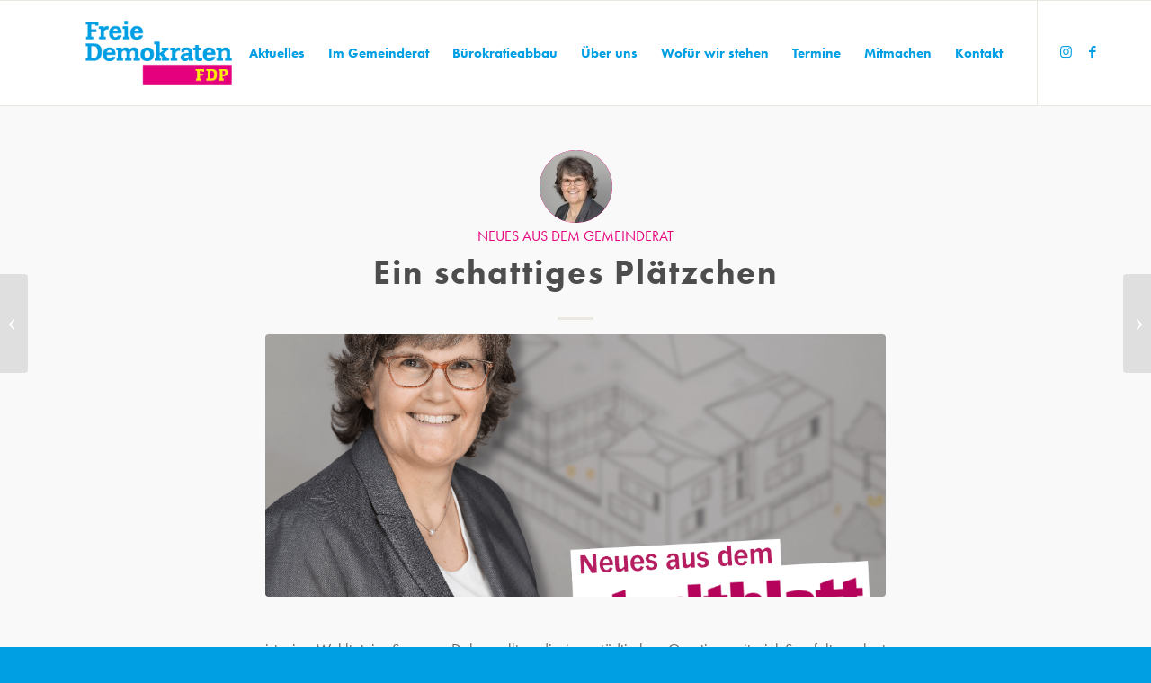

--- FILE ---
content_type: text/html; charset=UTF-8
request_url: https://fdp-heidelberg.de/ein-schattiges-plaetzchen/
body_size: 21738
content:
<!DOCTYPE html>
<html lang="de" class="html_stretched responsive av-preloader-disabled  html_header_top html_logo_left html_main_nav_header html_menu_right html_large html_header_sticky html_header_shrinking html_mobile_menu_tablet html_header_searchicon_disabled html_content_align_center html_header_unstick_top_disabled html_header_stretch_disabled html_elegant-blog html_av-submenu-hidden html_av-submenu-display-click html_av-overlay-side html_av-overlay-side-classic html_av-submenu-noclone html_entry_id_9479 av-cookies-no-cookie-consent av-no-preview av-default-lightbox html_text_menu_active av-mobile-menu-switch-default">
<head>
<meta charset="UTF-8" />
<meta name="robots" content="index, follow" />


<!-- mobile setting -->
<meta name="viewport" content="width=device-width, initial-scale=1">

<!-- Scripts/CSS and wp_head hook -->
<title>Ein schattiges Plätzchen &#8211; FDP Heidelberg</title>
<meta name='robots' content='max-image-preview:large' />
	<style>img:is([sizes="auto" i], [sizes^="auto," i]) { contain-intrinsic-size: 3000px 1500px }</style>
	<link rel="alternate" type="application/rss+xml" title="FDP Heidelberg &raquo; Feed" href="https://fdp-heidelberg.de/feed/" />
<link rel="alternate" type="application/rss+xml" title="FDP Heidelberg &raquo; Kommentar-Feed" href="https://fdp-heidelberg.de/comments/feed/" />
<link rel="alternate" type="text/calendar" title="FDP Heidelberg &raquo; iCal Feed" href="https://fdp-heidelberg.de/termine/?ical=1" />
<link rel="alternate" type="application/rss+xml" title="FDP Heidelberg &raquo; Ein schattiges Plätzchen-Kommentar-Feed" href="https://fdp-heidelberg.de/ein-schattiges-plaetzchen/feed/" />
<script type="50d42f1147cc6a161b23ae45-text/javascript">
/* <![CDATA[ */
window._wpemojiSettings = {"baseUrl":"https:\/\/s.w.org\/images\/core\/emoji\/16.0.1\/72x72\/","ext":".png","svgUrl":"https:\/\/s.w.org\/images\/core\/emoji\/16.0.1\/svg\/","svgExt":".svg","source":{"concatemoji":"https:\/\/fdp-heidelberg.de\/wp-includes\/js\/wp-emoji-release.min.js?ver=6.8.3"}};
/*! This file is auto-generated */
!function(s,n){var o,i,e;function c(e){try{var t={supportTests:e,timestamp:(new Date).valueOf()};sessionStorage.setItem(o,JSON.stringify(t))}catch(e){}}function p(e,t,n){e.clearRect(0,0,e.canvas.width,e.canvas.height),e.fillText(t,0,0);var t=new Uint32Array(e.getImageData(0,0,e.canvas.width,e.canvas.height).data),a=(e.clearRect(0,0,e.canvas.width,e.canvas.height),e.fillText(n,0,0),new Uint32Array(e.getImageData(0,0,e.canvas.width,e.canvas.height).data));return t.every(function(e,t){return e===a[t]})}function u(e,t){e.clearRect(0,0,e.canvas.width,e.canvas.height),e.fillText(t,0,0);for(var n=e.getImageData(16,16,1,1),a=0;a<n.data.length;a++)if(0!==n.data[a])return!1;return!0}function f(e,t,n,a){switch(t){case"flag":return n(e,"\ud83c\udff3\ufe0f\u200d\u26a7\ufe0f","\ud83c\udff3\ufe0f\u200b\u26a7\ufe0f")?!1:!n(e,"\ud83c\udde8\ud83c\uddf6","\ud83c\udde8\u200b\ud83c\uddf6")&&!n(e,"\ud83c\udff4\udb40\udc67\udb40\udc62\udb40\udc65\udb40\udc6e\udb40\udc67\udb40\udc7f","\ud83c\udff4\u200b\udb40\udc67\u200b\udb40\udc62\u200b\udb40\udc65\u200b\udb40\udc6e\u200b\udb40\udc67\u200b\udb40\udc7f");case"emoji":return!a(e,"\ud83e\udedf")}return!1}function g(e,t,n,a){var r="undefined"!=typeof WorkerGlobalScope&&self instanceof WorkerGlobalScope?new OffscreenCanvas(300,150):s.createElement("canvas"),o=r.getContext("2d",{willReadFrequently:!0}),i=(o.textBaseline="top",o.font="600 32px Arial",{});return e.forEach(function(e){i[e]=t(o,e,n,a)}),i}function t(e){var t=s.createElement("script");t.src=e,t.defer=!0,s.head.appendChild(t)}"undefined"!=typeof Promise&&(o="wpEmojiSettingsSupports",i=["flag","emoji"],n.supports={everything:!0,everythingExceptFlag:!0},e=new Promise(function(e){s.addEventListener("DOMContentLoaded",e,{once:!0})}),new Promise(function(t){var n=function(){try{var e=JSON.parse(sessionStorage.getItem(o));if("object"==typeof e&&"number"==typeof e.timestamp&&(new Date).valueOf()<e.timestamp+604800&&"object"==typeof e.supportTests)return e.supportTests}catch(e){}return null}();if(!n){if("undefined"!=typeof Worker&&"undefined"!=typeof OffscreenCanvas&&"undefined"!=typeof URL&&URL.createObjectURL&&"undefined"!=typeof Blob)try{var e="postMessage("+g.toString()+"("+[JSON.stringify(i),f.toString(),p.toString(),u.toString()].join(",")+"));",a=new Blob([e],{type:"text/javascript"}),r=new Worker(URL.createObjectURL(a),{name:"wpTestEmojiSupports"});return void(r.onmessage=function(e){c(n=e.data),r.terminate(),t(n)})}catch(e){}c(n=g(i,f,p,u))}t(n)}).then(function(e){for(var t in e)n.supports[t]=e[t],n.supports.everything=n.supports.everything&&n.supports[t],"flag"!==t&&(n.supports.everythingExceptFlag=n.supports.everythingExceptFlag&&n.supports[t]);n.supports.everythingExceptFlag=n.supports.everythingExceptFlag&&!n.supports.flag,n.DOMReady=!1,n.readyCallback=function(){n.DOMReady=!0}}).then(function(){return e}).then(function(){var e;n.supports.everything||(n.readyCallback(),(e=n.source||{}).concatemoji?t(e.concatemoji):e.wpemoji&&e.twemoji&&(t(e.twemoji),t(e.wpemoji)))}))}((window,document),window._wpemojiSettings);
/* ]]> */
</script>
<style id='wp-emoji-styles-inline-css' type='text/css'>

	img.wp-smiley, img.emoji {
		display: inline !important;
		border: none !important;
		box-shadow: none !important;
		height: 1em !important;
		width: 1em !important;
		margin: 0 0.07em !important;
		vertical-align: -0.1em !important;
		background: none !important;
		padding: 0 !important;
	}
</style>
<link rel='stylesheet' id='wp-block-library-css' href='https://fdp-heidelberg.de/wp-includes/css/dist/block-library/style.min.css?ver=6.8.3' type='text/css' media='all' />
<link rel='stylesheet' id='enfold-custom-block-css-css' href='https://fdp-heidelberg.de/wp-content/themes/enfold/wp-blocks/src/textblock/style.css?ver=7.1' type='text/css' media='all' />
<style id='global-styles-inline-css' type='text/css'>
:root{--wp--preset--aspect-ratio--square: 1;--wp--preset--aspect-ratio--4-3: 4/3;--wp--preset--aspect-ratio--3-4: 3/4;--wp--preset--aspect-ratio--3-2: 3/2;--wp--preset--aspect-ratio--2-3: 2/3;--wp--preset--aspect-ratio--16-9: 16/9;--wp--preset--aspect-ratio--9-16: 9/16;--wp--preset--color--black: #000000;--wp--preset--color--cyan-bluish-gray: #abb8c3;--wp--preset--color--white: #ffffff;--wp--preset--color--pale-pink: #f78da7;--wp--preset--color--vivid-red: #cf2e2e;--wp--preset--color--luminous-vivid-orange: #ff6900;--wp--preset--color--luminous-vivid-amber: #fcb900;--wp--preset--color--light-green-cyan: #7bdcb5;--wp--preset--color--vivid-green-cyan: #00d084;--wp--preset--color--pale-cyan-blue: #8ed1fc;--wp--preset--color--vivid-cyan-blue: #0693e3;--wp--preset--color--vivid-purple: #9b51e0;--wp--preset--color--metallic-red: #b02b2c;--wp--preset--color--maximum-yellow-red: #edae44;--wp--preset--color--yellow-sun: #eeee22;--wp--preset--color--palm-leaf: #83a846;--wp--preset--color--aero: #7bb0e7;--wp--preset--color--old-lavender: #745f7e;--wp--preset--color--steel-teal: #5f8789;--wp--preset--color--raspberry-pink: #d65799;--wp--preset--color--medium-turquoise: #4ecac2;--wp--preset--gradient--vivid-cyan-blue-to-vivid-purple: linear-gradient(135deg,rgba(6,147,227,1) 0%,rgb(155,81,224) 100%);--wp--preset--gradient--light-green-cyan-to-vivid-green-cyan: linear-gradient(135deg,rgb(122,220,180) 0%,rgb(0,208,130) 100%);--wp--preset--gradient--luminous-vivid-amber-to-luminous-vivid-orange: linear-gradient(135deg,rgba(252,185,0,1) 0%,rgba(255,105,0,1) 100%);--wp--preset--gradient--luminous-vivid-orange-to-vivid-red: linear-gradient(135deg,rgba(255,105,0,1) 0%,rgb(207,46,46) 100%);--wp--preset--gradient--very-light-gray-to-cyan-bluish-gray: linear-gradient(135deg,rgb(238,238,238) 0%,rgb(169,184,195) 100%);--wp--preset--gradient--cool-to-warm-spectrum: linear-gradient(135deg,rgb(74,234,220) 0%,rgb(151,120,209) 20%,rgb(207,42,186) 40%,rgb(238,44,130) 60%,rgb(251,105,98) 80%,rgb(254,248,76) 100%);--wp--preset--gradient--blush-light-purple: linear-gradient(135deg,rgb(255,206,236) 0%,rgb(152,150,240) 100%);--wp--preset--gradient--blush-bordeaux: linear-gradient(135deg,rgb(254,205,165) 0%,rgb(254,45,45) 50%,rgb(107,0,62) 100%);--wp--preset--gradient--luminous-dusk: linear-gradient(135deg,rgb(255,203,112) 0%,rgb(199,81,192) 50%,rgb(65,88,208) 100%);--wp--preset--gradient--pale-ocean: linear-gradient(135deg,rgb(255,245,203) 0%,rgb(182,227,212) 50%,rgb(51,167,181) 100%);--wp--preset--gradient--electric-grass: linear-gradient(135deg,rgb(202,248,128) 0%,rgb(113,206,126) 100%);--wp--preset--gradient--midnight: linear-gradient(135deg,rgb(2,3,129) 0%,rgb(40,116,252) 100%);--wp--preset--font-size--small: 1rem;--wp--preset--font-size--medium: 1.125rem;--wp--preset--font-size--large: 1.75rem;--wp--preset--font-size--x-large: clamp(1.75rem, 3vw, 2.25rem);--wp--preset--spacing--20: 0.44rem;--wp--preset--spacing--30: 0.67rem;--wp--preset--spacing--40: 1rem;--wp--preset--spacing--50: 1.5rem;--wp--preset--spacing--60: 2.25rem;--wp--preset--spacing--70: 3.38rem;--wp--preset--spacing--80: 5.06rem;--wp--preset--shadow--natural: 6px 6px 9px rgba(0, 0, 0, 0.2);--wp--preset--shadow--deep: 12px 12px 50px rgba(0, 0, 0, 0.4);--wp--preset--shadow--sharp: 6px 6px 0px rgba(0, 0, 0, 0.2);--wp--preset--shadow--outlined: 6px 6px 0px -3px rgba(255, 255, 255, 1), 6px 6px rgba(0, 0, 0, 1);--wp--preset--shadow--crisp: 6px 6px 0px rgba(0, 0, 0, 1);}:root { --wp--style--global--content-size: 800px;--wp--style--global--wide-size: 1130px; }:where(body) { margin: 0; }.wp-site-blocks > .alignleft { float: left; margin-right: 2em; }.wp-site-blocks > .alignright { float: right; margin-left: 2em; }.wp-site-blocks > .aligncenter { justify-content: center; margin-left: auto; margin-right: auto; }:where(.is-layout-flex){gap: 0.5em;}:where(.is-layout-grid){gap: 0.5em;}.is-layout-flow > .alignleft{float: left;margin-inline-start: 0;margin-inline-end: 2em;}.is-layout-flow > .alignright{float: right;margin-inline-start: 2em;margin-inline-end: 0;}.is-layout-flow > .aligncenter{margin-left: auto !important;margin-right: auto !important;}.is-layout-constrained > .alignleft{float: left;margin-inline-start: 0;margin-inline-end: 2em;}.is-layout-constrained > .alignright{float: right;margin-inline-start: 2em;margin-inline-end: 0;}.is-layout-constrained > .aligncenter{margin-left: auto !important;margin-right: auto !important;}.is-layout-constrained > :where(:not(.alignleft):not(.alignright):not(.alignfull)){max-width: var(--wp--style--global--content-size);margin-left: auto !important;margin-right: auto !important;}.is-layout-constrained > .alignwide{max-width: var(--wp--style--global--wide-size);}body .is-layout-flex{display: flex;}.is-layout-flex{flex-wrap: wrap;align-items: center;}.is-layout-flex > :is(*, div){margin: 0;}body .is-layout-grid{display: grid;}.is-layout-grid > :is(*, div){margin: 0;}body{padding-top: 0px;padding-right: 0px;padding-bottom: 0px;padding-left: 0px;}a:where(:not(.wp-element-button)){text-decoration: underline;}:root :where(.wp-element-button, .wp-block-button__link){background-color: #32373c;border-width: 0;color: #fff;font-family: inherit;font-size: inherit;line-height: inherit;padding: calc(0.667em + 2px) calc(1.333em + 2px);text-decoration: none;}.has-black-color{color: var(--wp--preset--color--black) !important;}.has-cyan-bluish-gray-color{color: var(--wp--preset--color--cyan-bluish-gray) !important;}.has-white-color{color: var(--wp--preset--color--white) !important;}.has-pale-pink-color{color: var(--wp--preset--color--pale-pink) !important;}.has-vivid-red-color{color: var(--wp--preset--color--vivid-red) !important;}.has-luminous-vivid-orange-color{color: var(--wp--preset--color--luminous-vivid-orange) !important;}.has-luminous-vivid-amber-color{color: var(--wp--preset--color--luminous-vivid-amber) !important;}.has-light-green-cyan-color{color: var(--wp--preset--color--light-green-cyan) !important;}.has-vivid-green-cyan-color{color: var(--wp--preset--color--vivid-green-cyan) !important;}.has-pale-cyan-blue-color{color: var(--wp--preset--color--pale-cyan-blue) !important;}.has-vivid-cyan-blue-color{color: var(--wp--preset--color--vivid-cyan-blue) !important;}.has-vivid-purple-color{color: var(--wp--preset--color--vivid-purple) !important;}.has-metallic-red-color{color: var(--wp--preset--color--metallic-red) !important;}.has-maximum-yellow-red-color{color: var(--wp--preset--color--maximum-yellow-red) !important;}.has-yellow-sun-color{color: var(--wp--preset--color--yellow-sun) !important;}.has-palm-leaf-color{color: var(--wp--preset--color--palm-leaf) !important;}.has-aero-color{color: var(--wp--preset--color--aero) !important;}.has-old-lavender-color{color: var(--wp--preset--color--old-lavender) !important;}.has-steel-teal-color{color: var(--wp--preset--color--steel-teal) !important;}.has-raspberry-pink-color{color: var(--wp--preset--color--raspberry-pink) !important;}.has-medium-turquoise-color{color: var(--wp--preset--color--medium-turquoise) !important;}.has-black-background-color{background-color: var(--wp--preset--color--black) !important;}.has-cyan-bluish-gray-background-color{background-color: var(--wp--preset--color--cyan-bluish-gray) !important;}.has-white-background-color{background-color: var(--wp--preset--color--white) !important;}.has-pale-pink-background-color{background-color: var(--wp--preset--color--pale-pink) !important;}.has-vivid-red-background-color{background-color: var(--wp--preset--color--vivid-red) !important;}.has-luminous-vivid-orange-background-color{background-color: var(--wp--preset--color--luminous-vivid-orange) !important;}.has-luminous-vivid-amber-background-color{background-color: var(--wp--preset--color--luminous-vivid-amber) !important;}.has-light-green-cyan-background-color{background-color: var(--wp--preset--color--light-green-cyan) !important;}.has-vivid-green-cyan-background-color{background-color: var(--wp--preset--color--vivid-green-cyan) !important;}.has-pale-cyan-blue-background-color{background-color: var(--wp--preset--color--pale-cyan-blue) !important;}.has-vivid-cyan-blue-background-color{background-color: var(--wp--preset--color--vivid-cyan-blue) !important;}.has-vivid-purple-background-color{background-color: var(--wp--preset--color--vivid-purple) !important;}.has-metallic-red-background-color{background-color: var(--wp--preset--color--metallic-red) !important;}.has-maximum-yellow-red-background-color{background-color: var(--wp--preset--color--maximum-yellow-red) !important;}.has-yellow-sun-background-color{background-color: var(--wp--preset--color--yellow-sun) !important;}.has-palm-leaf-background-color{background-color: var(--wp--preset--color--palm-leaf) !important;}.has-aero-background-color{background-color: var(--wp--preset--color--aero) !important;}.has-old-lavender-background-color{background-color: var(--wp--preset--color--old-lavender) !important;}.has-steel-teal-background-color{background-color: var(--wp--preset--color--steel-teal) !important;}.has-raspberry-pink-background-color{background-color: var(--wp--preset--color--raspberry-pink) !important;}.has-medium-turquoise-background-color{background-color: var(--wp--preset--color--medium-turquoise) !important;}.has-black-border-color{border-color: var(--wp--preset--color--black) !important;}.has-cyan-bluish-gray-border-color{border-color: var(--wp--preset--color--cyan-bluish-gray) !important;}.has-white-border-color{border-color: var(--wp--preset--color--white) !important;}.has-pale-pink-border-color{border-color: var(--wp--preset--color--pale-pink) !important;}.has-vivid-red-border-color{border-color: var(--wp--preset--color--vivid-red) !important;}.has-luminous-vivid-orange-border-color{border-color: var(--wp--preset--color--luminous-vivid-orange) !important;}.has-luminous-vivid-amber-border-color{border-color: var(--wp--preset--color--luminous-vivid-amber) !important;}.has-light-green-cyan-border-color{border-color: var(--wp--preset--color--light-green-cyan) !important;}.has-vivid-green-cyan-border-color{border-color: var(--wp--preset--color--vivid-green-cyan) !important;}.has-pale-cyan-blue-border-color{border-color: var(--wp--preset--color--pale-cyan-blue) !important;}.has-vivid-cyan-blue-border-color{border-color: var(--wp--preset--color--vivid-cyan-blue) !important;}.has-vivid-purple-border-color{border-color: var(--wp--preset--color--vivid-purple) !important;}.has-metallic-red-border-color{border-color: var(--wp--preset--color--metallic-red) !important;}.has-maximum-yellow-red-border-color{border-color: var(--wp--preset--color--maximum-yellow-red) !important;}.has-yellow-sun-border-color{border-color: var(--wp--preset--color--yellow-sun) !important;}.has-palm-leaf-border-color{border-color: var(--wp--preset--color--palm-leaf) !important;}.has-aero-border-color{border-color: var(--wp--preset--color--aero) !important;}.has-old-lavender-border-color{border-color: var(--wp--preset--color--old-lavender) !important;}.has-steel-teal-border-color{border-color: var(--wp--preset--color--steel-teal) !important;}.has-raspberry-pink-border-color{border-color: var(--wp--preset--color--raspberry-pink) !important;}.has-medium-turquoise-border-color{border-color: var(--wp--preset--color--medium-turquoise) !important;}.has-vivid-cyan-blue-to-vivid-purple-gradient-background{background: var(--wp--preset--gradient--vivid-cyan-blue-to-vivid-purple) !important;}.has-light-green-cyan-to-vivid-green-cyan-gradient-background{background: var(--wp--preset--gradient--light-green-cyan-to-vivid-green-cyan) !important;}.has-luminous-vivid-amber-to-luminous-vivid-orange-gradient-background{background: var(--wp--preset--gradient--luminous-vivid-amber-to-luminous-vivid-orange) !important;}.has-luminous-vivid-orange-to-vivid-red-gradient-background{background: var(--wp--preset--gradient--luminous-vivid-orange-to-vivid-red) !important;}.has-very-light-gray-to-cyan-bluish-gray-gradient-background{background: var(--wp--preset--gradient--very-light-gray-to-cyan-bluish-gray) !important;}.has-cool-to-warm-spectrum-gradient-background{background: var(--wp--preset--gradient--cool-to-warm-spectrum) !important;}.has-blush-light-purple-gradient-background{background: var(--wp--preset--gradient--blush-light-purple) !important;}.has-blush-bordeaux-gradient-background{background: var(--wp--preset--gradient--blush-bordeaux) !important;}.has-luminous-dusk-gradient-background{background: var(--wp--preset--gradient--luminous-dusk) !important;}.has-pale-ocean-gradient-background{background: var(--wp--preset--gradient--pale-ocean) !important;}.has-electric-grass-gradient-background{background: var(--wp--preset--gradient--electric-grass) !important;}.has-midnight-gradient-background{background: var(--wp--preset--gradient--midnight) !important;}.has-small-font-size{font-size: var(--wp--preset--font-size--small) !important;}.has-medium-font-size{font-size: var(--wp--preset--font-size--medium) !important;}.has-large-font-size{font-size: var(--wp--preset--font-size--large) !important;}.has-x-large-font-size{font-size: var(--wp--preset--font-size--x-large) !important;}
:where(.wp-block-post-template.is-layout-flex){gap: 1.25em;}:where(.wp-block-post-template.is-layout-grid){gap: 1.25em;}
:where(.wp-block-columns.is-layout-flex){gap: 2em;}:where(.wp-block-columns.is-layout-grid){gap: 2em;}
:root :where(.wp-block-pullquote){font-size: 1.5em;line-height: 1.6;}
</style>
<link rel='stylesheet' id='parent-style-css' href='https://fdp-heidelberg.de/wp-content/themes/enfold/style.css?ver=6.8.3' type='text/css' media='all' />
<link rel='stylesheet' id='avia-merged-styles-css' href='https://fdp-heidelberg.de/wp-content/uploads/dynamic_avia/avia-merged-styles-4c4743fa58feea1b9aab54934edbb617---6969fc6b659a9.css' type='text/css' media='all' />
<script type="50d42f1147cc6a161b23ae45-text/javascript" src="https://fdp-heidelberg.de/wp-includes/js/jquery/jquery.min.js?ver=3.7.1" id="jquery-core-js"></script>
<script type="50d42f1147cc6a161b23ae45-text/javascript" src="https://fdp-heidelberg.de/wp-includes/js/jquery/jquery-migrate.min.js?ver=3.4.1" id="jquery-migrate-js"></script>
<script type="50d42f1147cc6a161b23ae45-text/javascript" src="https://fdp-heidelberg.de/wp-content/uploads/dynamic_avia/avia-head-scripts-42d1395ac72bbeb4c73851184310d11f---6969fc6ba569e.js" id="avia-head-scripts-js"></script>
<link rel="https://api.w.org/" href="https://fdp-heidelberg.de/wp-json/" /><link rel="alternate" title="JSON" type="application/json" href="https://fdp-heidelberg.de/wp-json/wp/v2/posts/9479" /><link rel="EditURI" type="application/rsd+xml" title="RSD" href="https://fdp-heidelberg.de/xmlrpc.php?rsd" />
<meta name="generator" content="WordPress 6.8.3" />
<link rel="canonical" href="https://fdp-heidelberg.de/ein-schattiges-plaetzchen/" />
<link rel='shortlink' href='https://fdp-heidelberg.de/?p=9479' />
<link rel="alternate" title="oEmbed (JSON)" type="application/json+oembed" href="https://fdp-heidelberg.de/wp-json/oembed/1.0/embed?url=https%3A%2F%2Ffdp-heidelberg.de%2Fein-schattiges-plaetzchen%2F" />
<link rel="alternate" title="oEmbed (XML)" type="text/xml+oembed" href="https://fdp-heidelberg.de/wp-json/oembed/1.0/embed?url=https%3A%2F%2Ffdp-heidelberg.de%2Fein-schattiges-plaetzchen%2F&#038;format=xml" />
<meta name="et-api-version" content="v1"><meta name="et-api-origin" content="https://fdp-heidelberg.de"><link rel="https://theeventscalendar.com/" href="https://fdp-heidelberg.de/wp-json/tribe/tickets/v1/" /><meta name="tec-api-version" content="v1"><meta name="tec-api-origin" content="https://fdp-heidelberg.de"><link rel="alternate" href="https://fdp-heidelberg.de/wp-json/tribe/events/v1/" />
<link rel="icon" href="https://fdp-heidelberg.de/wp-content/uploads/2017/05/favicon.png" type="image/png">
<!--[if lt IE 9]><script src="https://fdp-heidelberg.de/wp-content/themes/enfold/js/html5shiv.js"></script><![endif]--><link rel="profile" href="https://gmpg.org/xfn/11" />
<link rel="alternate" type="application/rss+xml" title="FDP Heidelberg RSS2 Feed" href="https://fdp-heidelberg.de/feed/" />
<link rel="pingback" href="https://fdp-heidelberg.de/xmlrpc.php" />

<!-- To speed up the rendering and to display the site as fast as possible to the user we include some styles and scripts for above the fold content inline -->
<script type="50d42f1147cc6a161b23ae45-text/javascript">'use strict';var avia_is_mobile=!1;if(/Android|webOS|iPhone|iPad|iPod|BlackBerry|IEMobile|Opera Mini/i.test(navigator.userAgent)&&'ontouchstart' in document.documentElement){avia_is_mobile=!0;document.documentElement.className+=' avia_mobile '}
else{document.documentElement.className+=' avia_desktop '};document.documentElement.className+=' js_active ';(function(){var e=['-webkit-','-moz-','-ms-',''],n='',o=!1,a=!1;for(var t in e){if(e[t]+'transform' in document.documentElement.style){o=!0;n=e[t]+'transform'};if(e[t]+'perspective' in document.documentElement.style){a=!0}};if(o){document.documentElement.className+=' avia_transform '};if(a){document.documentElement.className+=' avia_transform3d '};if(typeof document.getElementsByClassName=='function'&&typeof document.documentElement.getBoundingClientRect=='function'&&avia_is_mobile==!1){if(n&&window.innerHeight>0){setTimeout(function(){var e=0,o={},a=0,t=document.getElementsByClassName('av-parallax'),i=window.pageYOffset||document.documentElement.scrollTop;for(e=0;e<t.length;e++){t[e].style.top='0px';o=t[e].getBoundingClientRect();a=Math.ceil((window.innerHeight+i-o.top)*0.3);t[e].style[n]='translate(0px, '+a+'px)';t[e].style.top='auto';t[e].className+=' enabled-parallax '}},50)}}})();</script><!-- BEGIN Adobe Fonts for WordPress --><link rel="stylesheet" href="https://use.typekit.net/kxv4llr.css"><!-- END Adobe Fonts for WordPress -->		<style type="text/css" id="wp-custom-css">
			/* PHP-Changes: Removed Author-Behavior on MA-Blog, see https://kriesi.at/support/topic/featured-image-links-to-author-page/  
*/

/* Remove Footer Padding */
#footer {
padding: 0px !important;
}

/* DIN-Font-Implementation via Typekit */
h1, h2, h3, h4, h5{
font-family: futura-pt, sans-serif !important; 
font-weight: 700 !important;
}

p, ul, a{
font-family: futura-pt, sans-serif !important; 
font-style: normal !important;
font-weight: 400 !important;
}

.main_menu ul:first-child > li > a { font-family: futura-pt, sans-serif !important; 
font-weight: 700 !important; 
font-size: 15px}

#top .av-main-nav ul a {
font-family: futura-pt, sans-serif !important; 
font-weight: 700 !important; 
font-size: 13px}

#top .avia-button-fullwidth .avia_button_icon, #top .avia-button-fullwidth .avia_iconbox_title {
font-family: futura-pt, sans-serif !important; 
font-style: normal !important;
font-weight: 700 !important;
}

#top .avia-button-wrap .avia_iconbox_title
{
font-family: futura-pt, sans-serif !important; 
font-style: normal !important;
font-weight: 700 !important;
font-size: 25px;
}
#top .avia-button-wrap .avia_button_icon
{
font-family: futura-pt, sans-serif !important; 
font-style: normal !important;
font-weight: 700 !important;
font-size: 20px;
}




/* Remove all-caps from headings */
h1, h2, h3 {
text-transform: none !important;
}

/* Change Default Font Size to 15px */
body {
  font-size: 15px;
}

/* Create custom Textborder */
#top .textborder {
border: 1px solid blue !important; border-radius: 10px !important; }

/* Remove Team-Social-Lightbox */
.team-social {
  border: 0 none !important;
  display: block !important;
	background-color: #ebe8e2 !important;
  height: 81px;
  opacity: 1 !important;
  position: relative !important;
  visibility: visible !important;
}

@media only screen and (min-width: 768px) {
	.team-social-inner {
margin-top: -30px;
	}
}

/* Change Fullwidth Slider Frame Color to #e5007d and remove line breaks from Slideshow Captions*/
.caption_framed .slideshow_caption .avia-caption-content p, .caption_framed .slideshow_caption .avia-caption-title, .avia-caption .avia-caption-content p, .avia-caption .avia-caption-title {
	margin: 0px !important;
	color:#ffed00;
	background: #e5007d;}
.slideshow_caption {
  width: 100%;
}
div .slideshow_caption, div .slideshow_caption a, div .slideshow_caption h2, div .slideshow_caption h2 .special_amp, div .slideshow_caption strong, div .slideshow_caption h2 strong { color: #ffed00;
font-weight: 700;}

/* Adjust Max Width Setting for The Events Calendar List View 
.tribe-events-event-image, .image-overlay-inside {
	  margin: 0 !important;
    width: 100% !important;
		max-height: 300px;
} */

/* Remove Images from Events Calendar List View and adjust font color */
body.events-list #tribe-events-content .tribe-events-event-image {
    display: none;
}
body.events-list #tribe-events-content p {
	color: #666666 !important;}
/* body.events-list #tribe-events-content a {
	color: #e5007d;} */

body.events-list #tribe-events-content .tribe-event-url {
	color: #4d4d4d;} 

body.events-list #tribe-events-content .tribe-event-schedule-details, .tribe-events-venue-details, .tribe-events-bacgmap {
	color: #666666 !important;} 

body.events-list #tribe-events-content .tribe-events-sub-nav li a{
	background-color: #e5007d !important;
}

/* Remove icons from Event buttons */
.tribe-events-button, #tribe-events .tribe-events-button.tribe-events-gcal {
	background: #e5007d !important;
}


/* Create Text Border Box Class */
.yellow-marker {
    background-color: #FFED00;
    color: #E5007D;
}

/* Single-Post Featured Images, add padding & remove Lightbox */
#main > div.container_wrap.container_wrap_first.main_color.fullsize > div > main > article > div.entry-content-wrapper.clearfix.standard-content > header > div.big-preview.multi-big {
    padding-bottom: 40px !important;
	pointer-events: none;
	cursor: default;
}

/* Remove Padding auf Startseite on Mobile */
@media only screen and (max-width: 1000px) {
	.nopadding_mobile{
		padding: 0px 10px 0px 10px !important}
}

/* Remove Countdown Clock on certain Screens */
@media screen and (min-width: 767px) and (max-width: 1145px) { 
	#av_section_2 > div > div > div > div > div > div.flex_column.av_two_fifth.no_margin.flex_column_table_cell.av-equal-height-column.av-align-top.avia-builder-el-12.el_after_av_three_fifth.avia-builder-el-last > div.av-countdown-timer.av-align-center.av-default-style.avia-builder-el-15.el_after_av_hr.el_before_av_upcoming_events.av-countdown-active {
    display: none !important;
	}
}


/* Remove GoogleMaps from Events Calendar List View */
#post-1261 > div.av-tribe-events-content-wrap > div > div.tribe-events-event-meta > div > div.tribe-events-venue-details > a {display: none !important;}

/* Edit FeedMeSocial Feeds */
#av_section_6 > div > div > div > div > div.flex_column.av_three_fifth.flex_column_div.av-zero-column-padding.first.avia-builder-el-40.el_before_av_two_fifth.avia-builder-el-first > section > div > div.fts-jal-fb-header > h1 > a 
{
	display:none;
}

#av_section_6 > div > div > div > div > div.flex_column.av_three_fifth.flex_column_div.av-zero-column-padding.first.avia-builder-el-40.el_before_av_two_fifth.avia-builder-el-first {
	margin-top: -15px;
}

/* Add Custom Slider Class */

.avia-fullscreen-slider .avia-slideshow-inner li {
background-position: top center !important;
}

/*Change Tab Colour */
.av-tab-section-inner-container {
background-color: #ffffff !important;
}

#top .av-tab-arrow-container span {
background-color: #ffffff !important;
}


#top a.av-active-tab-title { color: #ffed00; }

/* Add No-Top-Margin Class for Body Items */
.notopmargin {
	margin-top: 0px !important;
}

/* Adjust Frontpage h1-Special Heading */
.template-page .entry-content-wrapper h1 {text-transform: none}


/* Adjust frontpage button font-color */
.whitefont {
	color: #ffffff !important; 
}

/* Remove attendee count from tickets */
.tribe-tickets__rsvp-attendance {
	display: none !important;
}

.tribe-tickets__rsvp-actions-success-going-toggle {
	display: none !important;
}

/* Change icon bg color in events overview */
.tribe-events .tribe-events-c-search__button {
	background-color: #009fe3  !important;
}		</style>
		<style type="text/css">
		@font-face {font-family: 'entypo-fontello-enfold'; font-weight: normal; font-style: normal; font-display: auto;
		src: url('https://fdp-heidelberg.de/wp-content/themes/enfold/config-templatebuilder/avia-template-builder/assets/fonts/entypo-fontello-enfold/entypo-fontello-enfold.woff2') format('woff2'),
		url('https://fdp-heidelberg.de/wp-content/themes/enfold/config-templatebuilder/avia-template-builder/assets/fonts/entypo-fontello-enfold/entypo-fontello-enfold.woff') format('woff'),
		url('https://fdp-heidelberg.de/wp-content/themes/enfold/config-templatebuilder/avia-template-builder/assets/fonts/entypo-fontello-enfold/entypo-fontello-enfold.ttf') format('truetype'),
		url('https://fdp-heidelberg.de/wp-content/themes/enfold/config-templatebuilder/avia-template-builder/assets/fonts/entypo-fontello-enfold/entypo-fontello-enfold.svg#entypo-fontello-enfold') format('svg'),
		url('https://fdp-heidelberg.de/wp-content/themes/enfold/config-templatebuilder/avia-template-builder/assets/fonts/entypo-fontello-enfold/entypo-fontello-enfold.eot'),
		url('https://fdp-heidelberg.de/wp-content/themes/enfold/config-templatebuilder/avia-template-builder/assets/fonts/entypo-fontello-enfold/entypo-fontello-enfold.eot?#iefix') format('embedded-opentype');
		}

		#top .avia-font-entypo-fontello-enfold, body .avia-font-entypo-fontello-enfold, html body [data-av_iconfont='entypo-fontello-enfold']:before{ font-family: 'entypo-fontello-enfold'; }
		
		@font-face {font-family: 'entypo-fontello'; font-weight: normal; font-style: normal; font-display: auto;
		src: url('https://fdp-heidelberg.de/wp-content/themes/enfold/config-templatebuilder/avia-template-builder/assets/fonts/entypo-fontello/entypo-fontello.woff2') format('woff2'),
		url('https://fdp-heidelberg.de/wp-content/themes/enfold/config-templatebuilder/avia-template-builder/assets/fonts/entypo-fontello/entypo-fontello.woff') format('woff'),
		url('https://fdp-heidelberg.de/wp-content/themes/enfold/config-templatebuilder/avia-template-builder/assets/fonts/entypo-fontello/entypo-fontello.ttf') format('truetype'),
		url('https://fdp-heidelberg.de/wp-content/themes/enfold/config-templatebuilder/avia-template-builder/assets/fonts/entypo-fontello/entypo-fontello.svg#entypo-fontello') format('svg'),
		url('https://fdp-heidelberg.de/wp-content/themes/enfold/config-templatebuilder/avia-template-builder/assets/fonts/entypo-fontello/entypo-fontello.eot'),
		url('https://fdp-heidelberg.de/wp-content/themes/enfold/config-templatebuilder/avia-template-builder/assets/fonts/entypo-fontello/entypo-fontello.eot?#iefix') format('embedded-opentype');
		}

		#top .avia-font-entypo-fontello, body .avia-font-entypo-fontello, html body [data-av_iconfont='entypo-fontello']:before{ font-family: 'entypo-fontello'; }
		</style>

<!--
Debugging Info for Theme support: 

Theme: Enfold
Version: 7.1
Installed: enfold
AviaFramework Version: 5.6
AviaBuilder Version: 6.0
aviaElementManager Version: 1.0.1
- - - - - - - - - - -
ChildTheme: Enfold Child
ChildTheme Version: 1.0
ChildTheme Installed: enfold

- - - - - - - - - - -
ML:-1-PU:167-PLA:12
WP:6.8.3
Compress: CSS:all theme files - JS:all theme files
Updates: enabled - token has changed and not verified
PLAu:11
-->
</head>

<body data-rsssl=1 id="top" class="wp-singular post-template-default single single-post postid-9479 single-format-standard wp-theme-enfold wp-child-theme-enfold-child stretched rtl_columns av-curtain-numeric lato tribe-no-js tec-no-tickets-on-recurring tec-no-rsvp-on-recurring post-type-post category-gemeinderat avia-responsive-images-support tribe-theme-enfold av-recaptcha-enabled av-google-badge-hide" itemscope="itemscope" itemtype="https://schema.org/WebPage" >

	
	<div id='wrap_all'>

	
<header id='header' class='all_colors header_color light_bg_color  av_header_top av_logo_left av_main_nav_header av_menu_right av_large av_header_sticky av_header_shrinking av_header_stretch_disabled av_mobile_menu_tablet av_header_searchicon_disabled av_header_unstick_top_disabled av_bottom_nav_disabled  av_alternate_logo_active av_header_border_disabled'  data-av_shrink_factor='50' role="banner" itemscope="itemscope" itemtype="https://schema.org/WPHeader" >

		<div  id='header_main' class='container_wrap container_wrap_logo'>

        <div class='container av-logo-container'><div class='inner-container'><span class='logo avia-standard-logo'><a href='https://fdp-heidelberg.de/' class='' aria-label='20191110_FDPLogoWebsite' title='20191110_FDPLogoWebsite'><img src="https://fdp-heidelberg.de/wp-content/uploads/2019/03/20191110_FDPLogoWebsite.png" srcset="https://fdp-heidelberg.de/wp-content/uploads/2019/03/20191110_FDPLogoWebsite.png 340w, https://fdp-heidelberg.de/wp-content/uploads/2019/03/20191110_FDPLogoWebsite-300x138.png 300w" sizes="(max-width: 340px) 100vw, 340px" height="100" width="300" alt='FDP Heidelberg' title='20191110_FDPLogoWebsite' /></a></span><nav class='main_menu' data-selectname='Wähle eine Seite'  role="navigation" itemscope="itemscope" itemtype="https://schema.org/SiteNavigationElement" ><div class="avia-menu av-main-nav-wrap av_menu_icon_beside"><ul role="menu" class="menu av-main-nav" id="avia-menu"><li role="menuitem" id="menu-item-839" class="menu-item menu-item-type-post_type menu-item-object-page current_page_parent menu-item-mega-parent  menu-item-top-level menu-item-top-level-1"><a href="https://fdp-heidelberg.de/aktuelles/" itemprop="url" tabindex="0"><span class="avia-bullet"></span><span class="avia-menu-text">Aktuelles</span><span class="avia-menu-fx"><span class="avia-arrow-wrap"><span class="avia-arrow"></span></span></span></a></li>
<li role="menuitem" id="menu-item-11700" class="menu-item menu-item-type-post_type menu-item-object-page menu-item-has-children menu-item-top-level menu-item-top-level-2"><a href="https://fdp-heidelberg.de/gemeinderat/" itemprop="url" tabindex="0"><span class="avia-bullet"></span><span class="avia-menu-text">Im Gemeinderat</span><span class="avia-menu-fx"><span class="avia-arrow-wrap"><span class="avia-arrow"></span></span></span></a>


<ul class="sub-menu">
	<li role="menuitem" id="menu-item-11722" class="menu-item menu-item-type-post_type menu-item-object-page"><a href="https://fdp-heidelberg.de/unsere-stadtraete/" itemprop="url" tabindex="0"><span class="avia-bullet"></span><span class="avia-menu-text">Unsere Stadträte</span></a></li>
	<li role="menuitem" id="menu-item-11981" class="menu-item menu-item-type-post_type menu-item-object-page"><a href="https://fdp-heidelberg.de/unsere-antraege/" itemprop="url" tabindex="0"><span class="avia-bullet"></span><span class="avia-menu-text">Unsere Anträge</span></a></li>
	<li role="menuitem" id="menu-item-11551" class="menu-item menu-item-type-post_type menu-item-object-page menu-item-has-children"><a href="https://fdp-heidelberg.de/haushalt-25-26/" itemprop="url" tabindex="0"><span class="avia-bullet"></span><span class="avia-menu-text">Haushalt 25/26</span></a>
	<ul class="sub-menu">
		<li role="menuitem" id="menu-item-11603" class="menu-item menu-item-type-post_type menu-item-object-page"><a href="https://fdp-heidelberg.de/haushalt-25-26/klarer-blick-auf-staedtische-beteiligungen/" itemprop="url" tabindex="0"><span class="avia-bullet"></span><span class="avia-menu-text">Klarer Blick auf städtische Beteiligungen</span></a></li>
		<li role="menuitem" id="menu-item-11622" class="menu-item menu-item-type-post_type menu-item-object-page"><a href="https://fdp-heidelberg.de/haushalt-25-26/stopp-fuer-neue-stellen-solange-der-haushalt-nicht-stabil-ist/" itemprop="url" tabindex="0"><span class="avia-bullet"></span><span class="avia-menu-text">Stellenstopp für freiwillige Aufgaben</span></a></li>
		<li role="menuitem" id="menu-item-11635" class="menu-item menu-item-type-post_type menu-item-object-page"><a href="https://fdp-heidelberg.de/haushalt-25-26/mehr-durchblick-weniger-buerokratie/" itemprop="url" tabindex="0"><span class="avia-bullet"></span><span class="avia-menu-text">Mehr Durchblick, weniger Bürokratie</span></a></li>
		<li role="menuitem" id="menu-item-11634" class="menu-item menu-item-type-post_type menu-item-object-page"><a href="https://fdp-heidelberg.de/haushalt-25-26/freiwillige-leistungen-regelmaessig-auf-dem-pruefstand/" itemprop="url" tabindex="0"><span class="avia-bullet"></span><span class="avia-menu-text">Freiwillige Leistungen regelmäßig auf dem Prüfstand</span></a></li>
		<li role="menuitem" id="menu-item-11678" class="menu-item menu-item-type-post_type menu-item-object-page"><a href="https://fdp-heidelberg.de/haushalt-25-26/pflegeleichte-pflanzen-fuer-ein-gruenes-heidelberg/" itemprop="url" tabindex="0"><span class="avia-bullet"></span><span class="avia-menu-text">Pflegeleichte Pflanzen für ein grünes Heidelberg</span></a></li>
		<li role="menuitem" id="menu-item-11679" class="menu-item menu-item-type-post_type menu-item-object-page"><a href="https://fdp-heidelberg.de/haushalt-25-26/sparsam-werben-gezielt-informieren/" itemprop="url" tabindex="0"><span class="avia-bullet"></span><span class="avia-menu-text">Sparsam werben, gezielt informieren</span></a></li>
		<li role="menuitem" id="menu-item-11677" class="menu-item menu-item-type-post_type menu-item-object-page"><a href="https://fdp-heidelberg.de/haushalt-25-26/fuenf-buergeraemter-fuer-ganz-heidelberg/" itemprop="url" tabindex="0"><span class="avia-bullet"></span><span class="avia-menu-text">Fünf Bürgerämter für ganz Heidelberg</span></a></li>
		<li role="menuitem" id="menu-item-11676" class="menu-item menu-item-type-post_type menu-item-object-page"><a href="https://fdp-heidelberg.de/haushalt-25-26/verwaltung-digital-denken-kosten-senken-tempo-erhoehen/" itemprop="url" tabindex="0"><span class="avia-bullet"></span><span class="avia-menu-text">Verwaltung digital denken – Kosten senken, Tempo erhöhen</span></a></li>
		<li role="menuitem" id="menu-item-11675" class="menu-item menu-item-type-post_type menu-item-object-page"><a href="https://fdp-heidelberg.de/haushalt-25-26/strukturen-buendeln-kreativwirtschaft-staerken/" itemprop="url" tabindex="0"><span class="avia-bullet"></span><span class="avia-menu-text">Strukturen bündeln – Kreativwirtschaft stärken</span></a></li>
		<li role="menuitem" id="menu-item-11674" class="menu-item menu-item-type-post_type menu-item-object-page"><a href="https://fdp-heidelberg.de/haushalt-25-26/was-verwaltung-kostet-endlich-messbar-machen/" itemprop="url" tabindex="0"><span class="avia-bullet"></span><span class="avia-menu-text">Was Verwaltung kostet – endlich messbar machen</span></a></li>
		<li role="menuitem" id="menu-item-11673" class="menu-item menu-item-type-post_type menu-item-object-page"><a href="https://fdp-heidelberg.de/haushalt-25-26/jeder-euro-auf-dem-pruefstand/" itemprop="url" tabindex="0"><span class="avia-bullet"></span><span class="avia-menu-text">Jeder Euro auf dem Prüfstand</span></a></li>
		<li role="menuitem" id="menu-item-11685" class="menu-item menu-item-type-post_type menu-item-object-page"><a href="https://fdp-heidelberg.de/haushalt-25-26/zentrale-plattform-fuer-eine-moderne-verwaltung/" itemprop="url" tabindex="0"><span class="avia-bullet"></span><span class="avia-menu-text">Zentrale Plattform für eine moderne Verwaltung</span></a></li>
		<li role="menuitem" id="menu-item-11820" class="menu-item menu-item-type-post_type menu-item-object-page"><a href="https://fdp-heidelberg.de/haushalt-25-26/foerdervertraege-an-haushaltslaufzeit-koppeln/" itemprop="url" tabindex="0"><span class="avia-bullet"></span><span class="avia-menu-text">Förderverträge an Haushaltslaufzeit koppeln</span></a></li>
		<li role="menuitem" id="menu-item-11819" class="menu-item menu-item-type-post_type menu-item-object-page"><a href="https://fdp-heidelberg.de/haushalt-25-26/unbesetzte-stellen-systematisch-erfassen-und-steuern/" itemprop="url" tabindex="0"><span class="avia-bullet"></span><span class="avia-menu-text">Unbesetzte Stellen systematisch erfassen und steuern</span></a></li>
		<li role="menuitem" id="menu-item-11817" class="menu-item menu-item-type-post_type menu-item-object-page"><a href="https://fdp-heidelberg.de/haushalt-25-26/steuerfairness-auf-vier-pfoten/" itemprop="url" tabindex="0"><span class="avia-bullet"></span><span class="avia-menu-text">Steuerfairness auf vier Pfoten</span></a></li>
		<li role="menuitem" id="menu-item-11818" class="menu-item menu-item-type-post_type menu-item-object-page"><a href="https://fdp-heidelberg.de/haushalt-25-26/ratsarbeit-im-21-jahrhundert/" itemprop="url" tabindex="0"><span class="avia-bullet"></span><span class="avia-menu-text">Ratsarbeit im 21. Jahrhundert</span></a></li>
		<li role="menuitem" id="menu-item-11875" class="menu-item menu-item-type-post_type menu-item-object-page"><a href="https://fdp-heidelberg.de/haushalt-25-26/integration-gemeinsam-gestalten-mit-klaren-strukturen/" itemprop="url" tabindex="0"><span class="avia-bullet"></span><span class="avia-menu-text">Integration gemeinsam gestalten – mit klaren Strukturen</span></a></li>
		<li role="menuitem" id="menu-item-11847" class="menu-item menu-item-type-post_type menu-item-object-page"><a href="https://fdp-heidelberg.de/haushalt-25-26/weitere-antraege-zur-haushaltskonsolidierung/" itemprop="url" tabindex="0"><span class="avia-bullet"></span><span class="avia-menu-text">Weitere Anträge zur Haushaltskonsolidierung</span></a></li>
	</ul>
</li>
</ul>
</li>
<li role="menuitem" id="menu-item-12034" class="menu-item menu-item-type-post_type menu-item-object-page menu-item-mega-parent  menu-item-top-level menu-item-top-level-3"><a href="https://fdp-heidelberg.de/buerokratieabbau-in-hd/" itemprop="url" tabindex="0"><span class="avia-bullet"></span><span class="avia-menu-text">Bürokratieabbau</span><span class="avia-menu-fx"><span class="avia-arrow-wrap"><span class="avia-arrow"></span></span></span></a></li>
<li role="menuitem" id="menu-item-580" class="menu-item menu-item-type-custom menu-item-object-custom menu-item-has-children menu-item-top-level menu-item-top-level-4"><a href="#" itemprop="url" tabindex="0"><span class="avia-bullet"></span><span class="avia-menu-text">Über uns</span><span class="avia-menu-fx"><span class="avia-arrow-wrap"><span class="avia-arrow"></span></span></span></a>


<ul class="sub-menu">
	<li role="menuitem" id="menu-item-1623" class="menu-item menu-item-type-post_type menu-item-object-page"><a href="https://fdp-heidelberg.de/ueber-uns/" itemprop="url" tabindex="0"><span class="avia-bullet"></span><span class="avia-menu-text">FDP Heidelberg</span></a></li>
	<li role="menuitem" id="menu-item-526" class="menu-item menu-item-type-post_type menu-item-object-page"><a href="https://fdp-heidelberg.de/vorstand/" itemprop="url" tabindex="0"><span class="avia-bullet"></span><span class="avia-menu-text">Kreisvorstand</span></a></li>
	<li role="menuitem" id="menu-item-3018" class="menu-item menu-item-type-post_type menu-item-object-page"><a href="https://fdp-heidelberg.de/stadt-und-bezirksbeiraete/" itemprop="url" tabindex="0"><span class="avia-bullet"></span><span class="avia-menu-text">Stadt- und Bezirksbeiräte</span></a></li>
	<li role="menuitem" id="menu-item-2877" class="menu-item menu-item-type-custom menu-item-object-custom"><a target="_blank" href="https://julis-heidelberg.de/" itemprop="url" tabindex="0"><span class="avia-bullet"></span><span class="avia-menu-text">Junge Liberale</span></a></li>
</ul>
</li>
<li role="menuitem" id="menu-item-477" class="menu-item menu-item-type-custom menu-item-object-custom menu-item-has-children menu-item-top-level menu-item-top-level-5"><a href="https://fdp-heidelberg.de/kommunahlwahlprogramm/" itemprop="url" tabindex="0"><span class="avia-bullet"></span><span class="avia-menu-text">Wofür wir stehen</span><span class="avia-menu-fx"><span class="avia-arrow-wrap"><span class="avia-arrow"></span></span></span></a>


<ul class="sub-menu">
	<li role="menuitem" id="menu-item-11246" class="menu-item menu-item-type-post_type menu-item-object-page"><a href="https://fdp-heidelberg.de/grundsteuer/" itemprop="url" tabindex="0"><span class="avia-bullet"></span><span class="avia-menu-text">Fokus: Grundsteuer</span></a></li>
	<li role="menuitem" id="menu-item-10984" class="menu-item menu-item-type-post_type menu-item-object-page"><a href="https://fdp-heidelberg.de/wissenschaftsstadt/" itemprop="url" tabindex="0"><span class="avia-bullet"></span><span class="avia-menu-text">Forschung &#038; Wissenschaft</span></a></li>
	<li role="menuitem" id="menu-item-10978" class="menu-item menu-item-type-post_type menu-item-object-page"><a href="https://fdp-heidelberg.de/gastronomie-und-tourismus/" itemprop="url" tabindex="0"><span class="avia-bullet"></span><span class="avia-menu-text">Gastronomie und Tourismus</span></a></li>
	<li role="menuitem" id="menu-item-10990" class="menu-item menu-item-type-post_type menu-item-object-page"><a href="https://fdp-heidelberg.de/gesundheit/" itemprop="url" tabindex="0"><span class="avia-bullet"></span><span class="avia-menu-text">Gesundheit</span></a></li>
	<li role="menuitem" id="menu-item-10981" class="menu-item menu-item-type-post_type menu-item-object-page"><a href="https://fdp-heidelberg.de/haushalt-finanzen/" itemprop="url" tabindex="0"><span class="avia-bullet"></span><span class="avia-menu-text">Haushalt &#038; Finanzen</span></a></li>
	<li role="menuitem" id="menu-item-10989" class="menu-item menu-item-type-post_type menu-item-object-page"><a href="https://fdp-heidelberg.de/integration/" itemprop="url" tabindex="0"><span class="avia-bullet"></span><span class="avia-menu-text">Integration</span></a></li>
	<li role="menuitem" id="menu-item-10993" class="menu-item menu-item-type-post_type menu-item-object-page"><a href="https://fdp-heidelberg.de/klima-umwelt/" itemprop="url" tabindex="0"><span class="avia-bullet"></span><span class="avia-menu-text">Klima &#038; Umwelt</span></a></li>
	<li role="menuitem" id="menu-item-10988" class="menu-item menu-item-type-post_type menu-item-object-page"><a href="https://fdp-heidelberg.de/kultur/" itemprop="url" tabindex="0"><span class="avia-bullet"></span><span class="avia-menu-text">Kultur</span></a></li>
	<li role="menuitem" id="menu-item-10991" class="menu-item menu-item-type-post_type menu-item-object-page"><a href="https://fdp-heidelberg.de/lsbtiq/" itemprop="url" tabindex="0"><span class="avia-bullet"></span><span class="avia-menu-text">LSBTIQ*</span></a></li>
	<li role="menuitem" id="menu-item-10986" class="menu-item menu-item-type-post_type menu-item-object-page"><a href="https://fdp-heidelberg.de/nachtleben/" itemprop="url" tabindex="0"><span class="avia-bullet"></span><span class="avia-menu-text">Nachtleben</span></a></li>
	<li role="menuitem" id="menu-item-10982" class="menu-item menu-item-type-post_type menu-item-object-page"><a href="https://fdp-heidelberg.de/schulen-kindergaerten/" itemprop="url" tabindex="0"><span class="avia-bullet"></span><span class="avia-menu-text">Schulen &#038; Kindergärten</span></a></li>
	<li role="menuitem" id="menu-item-10985" class="menu-item menu-item-type-post_type menu-item-object-page"><a href="https://fdp-heidelberg.de/sicherheit/" itemprop="url" tabindex="0"><span class="avia-bullet"></span><span class="avia-menu-text">Sicherheit</span></a></li>
	<li role="menuitem" id="menu-item-10992" class="menu-item menu-item-type-post_type menu-item-object-page"><a href="https://fdp-heidelberg.de/sport/" itemprop="url" tabindex="0"><span class="avia-bullet"></span><span class="avia-menu-text">Sport</span></a></li>
	<li role="menuitem" id="menu-item-10980" class="menu-item menu-item-type-post_type menu-item-object-page"><a href="https://fdp-heidelberg.de/verkehr/" itemprop="url" tabindex="0"><span class="avia-bullet"></span><span class="avia-menu-text">Verkehr</span></a></li>
	<li role="menuitem" id="menu-item-10976" class="menu-item menu-item-type-post_type menu-item-object-page"><a href="https://fdp-heidelberg.de/wirtschaft/" itemprop="url" tabindex="0"><span class="avia-bullet"></span><span class="avia-menu-text">Wirtschaft</span></a></li>
	<li role="menuitem" id="menu-item-10979" class="menu-item menu-item-type-post_type menu-item-object-page"><a href="https://fdp-heidelberg.de/wohnen-stadtentwicklung/" itemprop="url" tabindex="0"><span class="avia-bullet"></span><span class="avia-menu-text">Wohnen &#038; Stadtentwicklung</span></a></li>
	<li role="menuitem" id="menu-item-10983" class="menu-item menu-item-type-post_type menu-item-object-page"><a href="https://fdp-heidelberg.de/berufliche-bildung/" itemprop="url" tabindex="0"><span class="avia-bullet"></span><span class="avia-menu-text">Berufliche Bildung</span></a></li>
	<li role="menuitem" id="menu-item-10975" class="menu-item menu-item-type-post_type menu-item-object-page"><a href="https://fdp-heidelberg.de/digitalisierung/" itemprop="url" tabindex="0"><span class="avia-bullet"></span><span class="avia-menu-text">Digitalisierung</span></a></li>
	<li role="menuitem" id="menu-item-10987" class="menu-item menu-item-type-post_type menu-item-object-page"><a href="https://fdp-heidelberg.de/ehrenamt-und-vereine/" itemprop="url" tabindex="0"><span class="avia-bullet"></span><span class="avia-menu-text">Ehrenamt und Vereine</span></a></li>
</ul>
</li>
<li role="menuitem" id="menu-item-1266" class="menu-item menu-item-type-custom menu-item-object-custom menu-item-top-level menu-item-top-level-6"><a href="/termine/" itemprop="url" tabindex="0"><span class="avia-bullet"></span><span class="avia-menu-text">Termine</span><span class="avia-menu-fx"><span class="avia-arrow-wrap"><span class="avia-arrow"></span></span></span></a></li>
<li role="menuitem" id="menu-item-1239" class="menu-item menu-item-type-custom menu-item-object-custom menu-item-has-children menu-item-top-level menu-item-top-level-7"><a href="#" itemprop="url" tabindex="0"><span class="avia-bullet"></span><span class="avia-menu-text">Mitmachen</span><span class="avia-menu-fx"><span class="avia-arrow-wrap"><span class="avia-arrow"></span></span></span></a>


<ul class="sub-menu">
	<li role="menuitem" id="menu-item-1425" class="menu-item menu-item-type-post_type menu-item-object-page"><a href="https://fdp-heidelberg.de/mitglied-werden/" itemprop="url" tabindex="0"><span class="avia-bullet"></span><span class="avia-menu-text">Mitglied werden</span></a></li>
	<li role="menuitem" id="menu-item-7793" class="menu-item menu-item-type-post_type menu-item-object-page"><a href="https://fdp-heidelberg.de/at-home/" itemprop="url" tabindex="0"><span class="avia-bullet"></span><span class="avia-menu-text">FDP@Home</span></a></li>
	<li role="menuitem" id="menu-item-1250" class="menu-item menu-item-type-post_type menu-item-object-page"><a href="https://fdp-heidelberg.de/spenden/" itemprop="url" tabindex="0"><span class="avia-bullet"></span><span class="avia-menu-text">Spenden</span></a></li>
</ul>
</li>
<li role="menuitem" id="menu-item-434" class="menu-item menu-item-type-post_type menu-item-object-page menu-item-top-level menu-item-top-level-8"><a href="https://fdp-heidelberg.de/kontakt/" itemprop="url" tabindex="0"><span class="avia-bullet"></span><span class="avia-menu-text">Kontakt</span><span class="avia-menu-fx"><span class="avia-arrow-wrap"><span class="avia-arrow"></span></span></span></a></li>
<li class="av-burger-menu-main menu-item-avia-special " role="menuitem">
	        			<a href="#" aria-label="Menü" aria-hidden="false">
							<span class="av-hamburger av-hamburger--spin av-js-hamburger">
								<span class="av-hamburger-box">
						          <span class="av-hamburger-inner"></span>
						          <strong>Menü</strong>
								</span>
							</span>
							<span class="avia_hidden_link_text">Menü</span>
						</a>
	        		   </li></ul></div><ul class='noLightbox social_bookmarks icon_count_2'><li class='social_bookmarks_instagram av-social-link-instagram social_icon_1 avia_social_iconfont'><a  target="_blank" aria-label="Link zu Instagram" href='https://www.instagram.com/fdp_heidelberg/' data-av_icon='' data-av_iconfont='entypo-fontello' title="Link zu Instagram" desc="Link zu Instagram" title='Link zu Instagram'><span class='avia_hidden_link_text'>Link zu Instagram</span></a></li><li class='social_bookmarks_facebook av-social-link-facebook social_icon_2 avia_social_iconfont'><a  target="_blank" aria-label="Link zu Facebook" href='https://www.facebook.com/fdpheidelberg/' data-av_icon='' data-av_iconfont='entypo-fontello' title="Link zu Facebook" desc="Link zu Facebook" title='Link zu Facebook'><span class='avia_hidden_link_text'>Link zu Facebook</span></a></li></ul></nav></div> </div> 
		<!-- end container_wrap-->
		</div>
<div class="header_bg"></div>
<!-- end header -->
</header>

	<div id='main' class='all_colors' data-scroll-offset='116'>

	
		<div class='container_wrap container_wrap_first main_color fullsize'>

			<div class='container template-blog template-single-blog '>

				<main class='content units av-content-full alpha  av-blog-meta-comments-disabled av-main-single'  role="main" itemscope="itemscope" itemtype="https://schema.org/Blog" >

					<article class="post-entry post-entry-type-standard post-entry-9479 post-loop-1 post-parity-odd post-entry-last multi-big with-slider post-9479 post type-post status-publish format-standard has-post-thumbnail hentry category-gemeinderat"  itemscope="itemscope" itemtype="https://schema.org/BlogPosting" itemprop="blogPost" ><div class="blog-meta"><a href='https://fdp-heidelberg.de/author/simoneschenk/' class='post-author-format-type'><span class='rounded-container'><img alt='Dr. Simone Schenk' src='https://secure.gravatar.com/avatar/7e21b5a69c0048380af40bdc2bcb7361bab3aa676523538e80cde7425cc46d92?s=81&#038;d=blank&#038;r=g' srcset='https://secure.gravatar.com/avatar/7e21b5a69c0048380af40bdc2bcb7361bab3aa676523538e80cde7425cc46d92?s=162&#038;d=blank&#038;r=g 2x' class='avatar avatar-81 photo' height='81' width='81' decoding='async'/><span class='iconfont avia-svg-icon avia-font-svg_entypo-fontello' data-av_svg_icon='pencil' data-av_iconset='svg_entypo-fontello' ><svg version="1.1" xmlns="http://www.w3.org/2000/svg" width="25" height="32" viewBox="0 0 25 32" preserveAspectRatio="xMidYMid meet" role="graphics-symbol" aria-hidden="true">
<path d="M22.976 5.44q1.024 1.024 1.504 2.048t0.48 1.536v0.512l-8.064 8.064-9.28 9.216-7.616 1.664 1.6-7.68 9.28-9.216 8.064-8.064q1.728-0.384 4.032 1.92zM7.168 25.92l0.768-0.768q-0.064-1.408-1.664-3.008-0.704-0.704-1.44-1.12t-1.12-0.416l-0.448-0.064-0.704 0.768-0.576 2.56q0.896 0.512 1.472 1.088 0.768 0.768 1.152 1.536z"></path>
</svg></span></span></a></div><div class='entry-content-wrapper clearfix standard-content'><header class="entry-content-header" aria-label="Post: Ein schattiges Plätzchen"><div class="av-heading-wrapper"><span class="blog-categories minor-meta"><a href="https://fdp-heidelberg.de/kategorie/gemeinderat/" rel="tag">Neues aus dem Gemeinderat</a></span><h1 class='post-title entry-title '  itemprop="headline" >Ein schattiges Plätzchen<span class="post-format-icon minor-meta"></span></h1></div></header><span class="av-vertical-delimiter"></span><div class="big-preview multi-big"  itemprop="image" itemscope="itemscope" itemtype="https://schema.org/ImageObject" ><a href="https://fdp-heidelberg.de/wp-content/uploads/2021/07/20191115_SimoneSchenk_Stadtblatt2-6.png" data-srcset="https://fdp-heidelberg.de/wp-content/uploads/2021/07/20191115_SimoneSchenk_Stadtblatt2-6.png 1000w, https://fdp-heidelberg.de/wp-content/uploads/2021/07/20191115_SimoneSchenk_Stadtblatt2-6-300x240.png 300w, https://fdp-heidelberg.de/wp-content/uploads/2021/07/20191115_SimoneSchenk_Stadtblatt2-6-768x614.png 768w, https://fdp-heidelberg.de/wp-content/uploads/2021/07/20191115_SimoneSchenk_Stadtblatt2-6-705x564.png 705w" data-sizes="(max-width: 1000px) 100vw, 1000px"  title="20191115_SimoneSchenk_Stadtblatt2-6" ><img loading="lazy" width="1000" height="423" src="https://fdp-heidelberg.de/wp-content/uploads/2021/07/20191115_SimoneSchenk_Stadtblatt2-6-1000x423.png" class="wp-image-8707 avia-img-lazy-loading-8707 attachment-entry_without_sidebar size-entry_without_sidebar wp-post-image" alt="simone Stadtblatt" decoding="async" /></a></div><div class="entry-content"  itemprop="text" >
<p><br>ist eine Wohltat im Sommer. Daher sollten die innerstädtischen Quartiere mit viel Sorgfalt geplant werden. Ich bin dem Bezirksbeirat Weststadt dankbar für seine Anregungen zum neuen Platz am ehemaligen Bauhaus, aber wir sollten nicht vergessen, dass ein Platz mehr ist, als ein Stück Rasen. Ein Zusammenspiel aus Baumpflanzungen, grünen und befestigten Flächen, der Möglichkeit zu einer Bestuhlung von angrenzender Gastronomie, freie Sitzgelegenheiten, all das muss bedacht werden, wenn ein schöner lebendiger Platz entstehen soll. Ohne professionelle Planungsverfahren, die sogar in einem Wettbewerb bestehen müssen, geht es nicht. Ergänzungsvorschläge sind willkommen, eine grundsätzliche Ablehnung hilft uns nicht weiter.</p>
</div><span class="post-meta-infos"><time class="date-container minor-meta updated"  itemprop="datePublished" datetime="2022-07-06T12:59:00+02:00" >6. Juli 2022</time><span class="text-sep">/</span><span class="blog-author minor-meta">von <span class="entry-author-link"  itemprop="author" ><span class="author"><span class="fn"><a href="https://fdp-heidelberg.de/author/simoneschenk/" title="Beiträge von Dr. Simone Schenk" rel="author">Dr. Simone Schenk</a></span></span></span></span></span><footer class="entry-footer"><div class='av-social-sharing-box av-social-sharing-box-default av-social-sharing-box-fullwidth'><div class="av-share-box"><h5 class='av-share-link-description av-no-toc '>Eintrag teilen</h5><ul class="av-share-box-list noLightbox"><li class='av-share-link av-social-link-facebook avia_social_iconfont' ><a target="_blank" aria-label="Teilen auf Facebook" href='https://www.facebook.com/sharer.php?u=https://fdp-heidelberg.de/ein-schattiges-plaetzchen/&#038;t=Ein%20schattiges%20Pl%C3%A4tzchen' data-av_icon='' data-av_iconfont='entypo-fontello'  title='' data-avia-related-tooltip='Teilen auf Facebook'><span class='avia_hidden_link_text'>Teilen auf Facebook</span></a></li><li class='av-share-link av-social-link-twitter avia_social_iconfont' ><a target="_blank" aria-label="Teilen auf X" href='https://twitter.com/share?text=Ein%20schattiges%20Pl%C3%A4tzchen&#038;url=https://fdp-heidelberg.de/?p=9479' data-av_icon='' data-av_iconfont='entypo-fontello'  title='' data-avia-related-tooltip='Teilen auf X'><span class='avia_hidden_link_text'>Teilen auf X</span></a></li><li class='av-share-link av-social-link-whatsapp avia_social_iconfont' ><a target="_blank" aria-label="Teilen auf WhatsApp" href='https://api.whatsapp.com/send?text=https://fdp-heidelberg.de/ein-schattiges-plaetzchen/' data-av_icon='' data-av_iconfont='entypo-fontello'  title='' data-avia-related-tooltip='Teilen auf WhatsApp'><span class='avia_hidden_link_text'>Teilen auf WhatsApp</span></a></li><li class='av-share-link av-social-link-mail avia_social_iconfont' ><a aria-label="Per E-Mail teilen" href="/cdn-cgi/l/email-protection#[base64]" data-av_icon='' data-av_iconfont='entypo-fontello' title='' data-avia-related-tooltip='Per E-Mail teilen'><span class='avia_hidden_link_text'>Per E-Mail teilen</span></a></li></ul></div></div></footer><div class='post_delimiter'></div></div><div class="post_author_timeline"></div><span class='hidden'>
				<span class='av-structured-data'  itemprop="image" itemscope="itemscope" itemtype="https://schema.org/ImageObject" >
						<span itemprop='url'>https://fdp-heidelberg.de/wp-content/uploads/2021/07/20191115_SimoneSchenk_Stadtblatt2-6.png</span>
						<span itemprop='height'>800</span>
						<span itemprop='width'>1000</span>
				</span>
				<span class='av-structured-data'  itemprop="publisher" itemtype="https://schema.org/Organization" itemscope="itemscope" >
						<span itemprop='name'>Dr. Simone Schenk</span>
						<span itemprop='logo' itemscope itemtype='https://schema.org/ImageObject'>
							<span itemprop='url'>https://fdp-heidelberg.de/wp-content/uploads/2019/03/20191110_FDPLogoWebsite.png</span>
						</span>
				</span><span class='av-structured-data'  itemprop="author" itemscope="itemscope" itemtype="https://schema.org/Person" ><span itemprop='name'>Dr. Simone Schenk</span></span><span class='av-structured-data'  itemprop="datePublished" datetime="2022-07-06T12:59:00+02:00" >2022-07-06 12:59:00</span><span class='av-structured-data'  itemprop="dateModified" itemtype="https://schema.org/dateModified" >2022-07-04 13:00:57</span><span class='av-structured-data'  itemprop="mainEntityOfPage" itemtype="https://schema.org/mainEntityOfPage" ><span itemprop='name'>Ein schattiges Plätzchen</span></span></span></article><div class='multi-big'></div>


<div class='comment-entry post-entry'>

			<div class='comment_meta_container'>

				<div class='side-container-comment'>

	        		<div class='side-container-comment-inner'>
	        			
	        			<span class='comment-count'>0</span>
   						<span class='comment-text'>Kommentare</span>
   						<span class='center-border center-border-left'></span>
   						<span class='center-border center-border-right'></span>

					</div>
				</div>
			</div>
<div class="comment_container"><h3 class='miniheading '>Hinterlasse einen Kommentar</h3><span class="minitext">An der Diskussion beteiligen?<br />Hinterlasse uns deinen Kommentar!</span>	<div id="respond" class="comment-respond">
		<h3 id="reply-title" class="comment-reply-title">Schreibe einen Kommentar <small><a rel="nofollow" id="cancel-comment-reply-link" href="/ein-schattiges-plaetzchen/#respond" style="display:none;">Antwort abbrechen</a></small></h3><form action="https://fdp-heidelberg.de/wp-comments-post.php" method="post" id="commentform" class="comment-form"><p class="comment-notes"><span id="email-notes">Deine E-Mail-Adresse wird nicht veröffentlicht.</span> <span class="required-field-message">Erforderliche Felder sind mit <span class="required">*</span> markiert</span></p><p class="comment-form-author"><label for="author">Name <span class="required">*</span></label> <input id="author" name="author" type="text" value="" size="30" maxlength="245" autocomplete="name" required="required" /></p>
<p class="comment-form-email"><label for="email">E-Mail-Adresse <span class="required">*</span></label> <input id="email" name="email" type="text" value="" size="30" maxlength="100" aria-describedby="email-notes" autocomplete="email" required="required" /></p>
<p class="comment-form-url"><label for="url">Website</label> <input id="url" name="url" type="text" value="" size="30" maxlength="200" autocomplete="url" /></p>
<p class="comment-form-comment"><label for="comment">Kommentar <span class="required">*</span></label> <textarea id="comment" name="comment" cols="45" rows="8" maxlength="65525" required="required"></textarea></p><p class="form-av-privatepolicy comment-form-av-privatepolicy " style="margin: 10px 0;">
						<input id="comment-form-av-privatepolicy" name="comment-form-av-privatepolicy" type="checkbox" value="yes" >
						<label for="comment-form-av-privatepolicy">I agree to the terms and conditions laid out in the <a href='https://fdp-heidelberg.de/impressum-datenschutzerklaerung/' target='_blank'>Privacy Policy</a></label>
						<input type="hidden" name="fake-comment-form-av-privatepolicy" value="fake-val">
					  </p>
<p class="form-submit"><input name="submit" type="submit" id="submit" class="submit" value="Kommentar abschicken" /> <input type='hidden' name='comment_post_ID' value='9479' id='comment_post_ID' />
<input type='hidden' name='comment_parent' id='comment_parent' value='0' />
</p></form>	</div><!-- #respond -->
	</div>
</div>

				<!--end content-->
				</main>

				
			</div><!--end container-->

		</div><!-- close default .container_wrap element -->

				<div class='container_wrap footer_color' id='footer'>

					<div class='container'>

						<div class='flex_column av_one_half  first el_before_av_one_half'>      <section id="mailpoet_form-2" class="widget clearfix widget_mailpoet_form">
  
      <h3 class="widgettitle">Melde Dich für unseren Newsletter an</h3>
  
  <div class="
    mailpoet_form_popup_overlay
      "></div>
  <div
    id="mailpoet_form_2"
    class="
      mailpoet_form
      mailpoet_form_widget
      mailpoet_form_position_
      mailpoet_form_animation_
    "
      >

    <style type="text/css">
     #mailpoet_form_2 .mailpoet_form {  }
#mailpoet_form_2 .mailpoet_column_with_background { padding: 10px; }
#mailpoet_form_2 .mailpoet_form_column:not(:first-child) { margin-left: 20px; }
#mailpoet_form_2 .mailpoet_paragraph { line-height: 20px; margin-bottom: 20px; }
#mailpoet_form_2 .mailpoet_segment_label, #mailpoet_form_2 .mailpoet_text_label, #mailpoet_form_2 .mailpoet_textarea_label, #mailpoet_form_2 .mailpoet_select_label, #mailpoet_form_2 .mailpoet_radio_label, #mailpoet_form_2 .mailpoet_checkbox_label, #mailpoet_form_2 .mailpoet_list_label, #mailpoet_form_2 .mailpoet_date_label { display: block; font-weight: normal; }
#mailpoet_form_2 .mailpoet_text, #mailpoet_form_2 .mailpoet_textarea, #mailpoet_form_2 .mailpoet_select, #mailpoet_form_2 .mailpoet_date_month, #mailpoet_form_2 .mailpoet_date_day, #mailpoet_form_2 .mailpoet_date_year, #mailpoet_form_2 .mailpoet_date { display: block; }
#mailpoet_form_2 .mailpoet_text, #mailpoet_form_2 .mailpoet_textarea { width: 200px; }
#mailpoet_form_2 .mailpoet_checkbox {  }
#mailpoet_form_2 .mailpoet_submit {  }
#mailpoet_form_2 .mailpoet_divider {  }
#mailpoet_form_2 .mailpoet_message {  }
#mailpoet_form_2 .mailpoet_form_loading { width: 30px; text-align: center; line-height: normal; }
#mailpoet_form_2 .mailpoet_form_loading > span { width: 5px; height: 5px; background-color: #5b5b5b; }#mailpoet_form_2{border-radius: 0px;text-align: left;}#mailpoet_form_2 form.mailpoet_form {padding: 20px;}#mailpoet_form_2{width: 100%;}#mailpoet_form_2 .mailpoet_message {margin: 0; padding: 0 20px;}#mailpoet_form_2 .mailpoet_paragraph.last {margin-bottom: 0} @media (max-width: 500px) {#mailpoet_form_2 {background-image: none;}} @media (min-width: 500px) {#mailpoet_form_2 .last .mailpoet_paragraph:last-child {margin-bottom: 0}}  @media (max-width: 500px) {#mailpoet_form_2 .mailpoet_form_column:last-child .mailpoet_paragraph:last-child {margin-bottom: 0}} 
    </style>

    <form
      target="_self"
      method="post"
      action="https://fdp-heidelberg.de/wp-admin/admin-post.php?action=mailpoet_subscription_form"
      class="mailpoet_form mailpoet_form_form mailpoet_form_widget"
      novalidate
      data-delay=""
      data-exit-intent-enabled=""
      data-font-family=""
      data-cookie-expiration-time=""
    >
      <input type="hidden" name="data[form_id]" value="2" />
      <input type="hidden" name="token" value="70f2e5abc8" />
      <input type="hidden" name="api_version" value="v1" />
      <input type="hidden" name="endpoint" value="subscribers" />
      <input type="hidden" name="mailpoet_method" value="subscribe" />

      <label class="mailpoet_hp_email_label" style="display: none !important;">Bitte dieses Feld leer lassen<input type="email" name="data[email]"/></label><div class="mailpoet_paragraph "><input type="email" autocomplete="email" class="mailpoet_text" id="form_email_2" name="data[form_field_ZmU5NjZlODQxYWU4X2VtYWls]" title="E-Mail" value="" style="padding:5px;margin: 0 auto 0 0;" data-automation-id="form_email"  placeholder="E-Mail *" aria-label="E-Mail *" data-parsley-errors-container=".mailpoet_error_xlfwq" data-parsley-required="true" required aria-required="true" data-parsley-minlength="6" data-parsley-maxlength="150" data-parsley-type-message="Dieser Wert sollte eine gültige E-Mail-Adresse sein." data-parsley-required-message="Dieses Feld wird benötigt."/><span class="mailpoet_error_xlfwq"></span></div>
<div class="mailpoet_paragraph "><input type="text" autocomplete="given-name" class="mailpoet_text" id="form_first_name_2" name="data[form_field_MDdhOTU1ODJhMjVjX2ZpcnN0X25hbWU=]" title="Vorname" value="" style="padding:5px;margin: 0 auto 0 0;" data-automation-id="form_first_name"  placeholder="Vorname *" aria-label="Vorname *" data-parsley-errors-container=".mailpoet_error_1yq9x" data-parsley-names='[&quot;Bitte gib einen gültigen Namen an.&quot;,&quot;Adressen in Namen sind nicht erlaubt, bitte füge stattdessen deinen Namen hinzu.&quot;]' data-parsley-required="true" required aria-required="true" data-parsley-required-message="Dieses Feld wird benötigt."/><span class="mailpoet_error_1yq9x"></span></div>
<div class="mailpoet_paragraph "><input type="text" autocomplete="family-name" class="mailpoet_text" id="form_last_name_2" name="data[form_field_Njg4ZTFkZDY0YThmX2xhc3RfbmFtZQ==]" title="Nachname" value="" style="padding:5px;margin: 0 auto 0 0;" data-automation-id="form_last_name"  placeholder="Nachname *" aria-label="Nachname *" data-parsley-errors-container=".mailpoet_error_rsofk" data-parsley-names='[&quot;Bitte gib einen gültigen Namen an.&quot;,&quot;Adressen in Namen sind nicht erlaubt, bitte füge stattdessen deinen Namen hinzu.&quot;]' data-parsley-required="true" required aria-required="true" data-parsley-required-message="Dieses Feld wird benötigt."/><span class="mailpoet_error_rsofk"></span></div>
<div class="mailpoet_paragraph "><input type="submit" class="mailpoet_submit" value="Anmelden!" data-automation-id="subscribe-submit-button" style="padding:5px;margin: 0 auto 0 0;border-color:transparent;" /><span class="mailpoet_form_loading"><span class="mailpoet_bounce1"></span><span class="mailpoet_bounce2"></span><span class="mailpoet_bounce3"></span></span></div>

      <div class="mailpoet_message">
        <p class="mailpoet_validate_success"
                style="display:none;"
                >Vielen Dank! Prüfe Deinen Posteingang und den Spamordner, um Dein Abonnement zu bestätigen.
        </p>
        <p class="mailpoet_validate_error"
                style="display:none;"
                >        </p>
      </div>
    </form>

      </div>

      <span class="seperator extralight-border"></span></section>
  </div><div class='flex_column av_one_half  el_after_av_one_half el_before_av_one_half '><section id="newsbox-3" class="widget clearfix avia-widget-container newsbox"><h3 class="widgettitle">Neuigkeiten</h3><ul class="news-wrap image_size_widget"><li class="news-content post-format-standard"><div class="news-link"><a class='news-thumb ' title="Read: BÜTTNER-Interview: Die FDP meint es ernst mit dem Politikwechsel" href="https://fdp-heidelberg.de/pressemitteilung-strengere-sperrzeiten-schaden-heidelbergs-altstadt-2-2-2-2-2-3-2-2-2-2-2-2-3-3-2-2/"><img width="36" height="36" src="https://fdp-heidelberg.de/wp-content/uploads/2025/10/Buettner-36x36.png" class="wp-image-12182 avia-img-lazy-loading-12182 attachment-widget size-widget wp-post-image" alt="" decoding="async" loading="lazy" srcset="https://fdp-heidelberg.de/wp-content/uploads/2025/10/Buettner-36x36.png 36w, https://fdp-heidelberg.de/wp-content/uploads/2025/10/Buettner-80x80.png 80w, https://fdp-heidelberg.de/wp-content/uploads/2025/10/Buettner-180x180.png 180w" sizes="auto, (max-width: 36px) 100vw, 36px" /></a><div class="news-headline"><a class='news-title' title="Read: BÜTTNER-Interview: Die FDP meint es ernst mit dem Politikwechsel" href="https://fdp-heidelberg.de/pressemitteilung-strengere-sperrzeiten-schaden-heidelbergs-altstadt-2-2-2-2-2-3-2-2-2-2-2-2-3-3-2-2/">BÜTTNER-Interview: Die FDP meint es ernst mit dem Politikwechsel</a><span class="news-time">13. Januar 2026 - 12:51</span></div></div></li><li class="news-content post-format-standard"><div class="news-link"><a class='news-thumb ' title="Read: DÜRR-Interview: Alle ab dem Jahr 2000 beschlossenen Gesetze sollten zum Ende der nächsten Wahlperiode auslaufen" href="https://fdp-heidelberg.de/pressemitteilung-strengere-sperrzeiten-schaden-heidelbergs-altstadt-2-2-2-2-2-3-2-2-2-2-2-2-3-3-2/"><img width="36" height="36" src="https://fdp-heidelberg.de/wp-content/uploads/2025/11/Duerr-Christian-36x36.png" class="wp-image-12225 avia-img-lazy-loading-12225 attachment-widget size-widget wp-post-image" alt="" decoding="async" loading="lazy" srcset="https://fdp-heidelberg.de/wp-content/uploads/2025/11/Duerr-Christian-36x36.png 36w, https://fdp-heidelberg.de/wp-content/uploads/2025/11/Duerr-Christian-300x300.png 300w, https://fdp-heidelberg.de/wp-content/uploads/2025/11/Duerr-Christian-80x80.png 80w, https://fdp-heidelberg.de/wp-content/uploads/2025/11/Duerr-Christian-180x180.png 180w, https://fdp-heidelberg.de/wp-content/uploads/2025/11/Duerr-Christian.png 488w" sizes="auto, (max-width: 36px) 100vw, 36px" /></a><div class="news-headline"><a class='news-title' title="Read: DÜRR-Interview: Alle ab dem Jahr 2000 beschlossenen Gesetze sollten zum Ende der nächsten Wahlperiode auslaufen" href="https://fdp-heidelberg.de/pressemitteilung-strengere-sperrzeiten-schaden-heidelbergs-altstadt-2-2-2-2-2-3-2-2-2-2-2-2-3-3-2/">DÜRR-Interview: Alle ab dem Jahr 2000 beschlossenen Gesetze sollten zum Ende der nächsten Wahlperiode auslaufen</a><span class="news-time">13. Januar 2026 - 12:46</span></div></div></li><li class="news-content post-format-standard"><div class="news-link"><a class='news-thumb ' title="Read: DÜRR: Erbschaftssteuer ist eine Kampfansage gegen Arbeitsplätze, Aufschwung und Wachstum" href="https://fdp-heidelberg.de/pressemitteilung-strengere-sperrzeiten-schaden-heidelbergs-altstadt-2-2-2-2-2-3-2-2-2-2-2-2-3-3/"><img width="36" height="36" src="https://fdp-heidelberg.de/wp-content/uploads/2025/11/Duerr-Christian-36x36.png" class="wp-image-12225 avia-img-lazy-loading-12225 attachment-widget size-widget wp-post-image" alt="" decoding="async" loading="lazy" srcset="https://fdp-heidelberg.de/wp-content/uploads/2025/11/Duerr-Christian-36x36.png 36w, https://fdp-heidelberg.de/wp-content/uploads/2025/11/Duerr-Christian-300x300.png 300w, https://fdp-heidelberg.de/wp-content/uploads/2025/11/Duerr-Christian-80x80.png 80w, https://fdp-heidelberg.de/wp-content/uploads/2025/11/Duerr-Christian-180x180.png 180w, https://fdp-heidelberg.de/wp-content/uploads/2025/11/Duerr-Christian.png 488w" sizes="auto, (max-width: 36px) 100vw, 36px" /></a><div class="news-headline"><a class='news-title' title="Read: DÜRR: Erbschaftssteuer ist eine Kampfansage gegen Arbeitsplätze, Aufschwung und Wachstum" href="https://fdp-heidelberg.de/pressemitteilung-strengere-sperrzeiten-schaden-heidelbergs-altstadt-2-2-2-2-2-3-2-2-2-2-2-2-3-3/">DÜRR: Erbschaftssteuer ist eine Kampfansage gegen Arbeitsplätze, Aufschwung und Wachstum</a><span class="news-time">13. Januar 2026 - 12:44</span></div></div></li><li class="news-content post-format-standard"><div class="news-link"><a class='news-thumb ' title="Read: Die Grundsteuer B in Baden-Württemberg im Vergleich zu anderen Bundesländern" href="https://fdp-heidelberg.de/grund-s-teuer-2/"><img width="36" height="36" src="https://fdp-heidelberg.de/wp-content/uploads/2024/01/coins-1015125_1920-36x36.jpg" class="wp-image-10219 avia-img-lazy-loading-10219 attachment-widget size-widget wp-post-image" alt="" decoding="async" loading="lazy" srcset="https://fdp-heidelberg.de/wp-content/uploads/2024/01/coins-1015125_1920-36x36.jpg 36w, https://fdp-heidelberg.de/wp-content/uploads/2024/01/coins-1015125_1920-80x80.jpg 80w, https://fdp-heidelberg.de/wp-content/uploads/2024/01/coins-1015125_1920-180x180.jpg 180w" sizes="auto, (max-width: 36px) 100vw, 36px" /></a><div class="news-headline"><a class='news-title' title="Read: Die Grundsteuer B in Baden-Württemberg im Vergleich zu anderen Bundesländern" href="https://fdp-heidelberg.de/grund-s-teuer-2/">Die Grundsteuer B in Baden-Württemberg im Vergleich zu anderen Bundesländern</a><span class="news-time">10. Dezember 2025 - 8:41</span></div></div></li></ul><span class="seperator extralight-border"></span></section></div>
					</div>

				<!-- ####### END FOOTER CONTAINER ####### -->
				</div>

	

	
				<footer class='container_wrap socket_color' id='socket'  role="contentinfo" itemscope="itemscope" itemtype="https://schema.org/WPFooter" aria-label="Copyright and company info" >
                    <div class='container'>

                        <span class='copyright'>© Copyright - FDP Heidelberg </span>

                        <ul class='noLightbox social_bookmarks icon_count_2'><li class='social_bookmarks_instagram av-social-link-instagram social_icon_1 avia_social_iconfont'><a  target="_blank" aria-label="Link zu Instagram" href='https://www.instagram.com/fdp_heidelberg/' data-av_icon='' data-av_iconfont='entypo-fontello' title="Link zu Instagram" desc="Link zu Instagram" title='Link zu Instagram'><span class='avia_hidden_link_text'>Link zu Instagram</span></a></li><li class='social_bookmarks_facebook av-social-link-facebook social_icon_2 avia_social_iconfont'><a  target="_blank" aria-label="Link zu Facebook" href='https://www.facebook.com/fdpheidelberg/' data-av_icon='' data-av_iconfont='entypo-fontello' title="Link zu Facebook" desc="Link zu Facebook" title='Link zu Facebook'><span class='avia_hidden_link_text'>Link zu Facebook</span></a></li></ul><nav class='sub_menu_socket'  role="navigation" itemscope="itemscope" itemtype="https://schema.org/SiteNavigationElement" ><div class="avia3-menu"><ul role="menu" class="menu" id="avia3-menu"><li role="menuitem" id="menu-item-551" class="menu-item menu-item-type-custom menu-item-object-custom menu-item-top-level menu-item-top-level-1"><a target="_blank" href="https://julis-heidelberg.de/" itemprop="url" tabindex="0"><span class="avia-bullet"></span><span class="avia-menu-text">Junge Liberale</span><span class="avia-menu-fx"><span class="avia-arrow-wrap"><span class="avia-arrow"></span></span></span></a></li>
<li role="menuitem" id="menu-item-2205" class="menu-item menu-item-type-custom menu-item-object-custom menu-item-top-level menu-item-top-level-2"><a href="http://lhg-bw.de/heidelberg/" itemprop="url" tabindex="0"><span class="avia-bullet"></span><span class="avia-menu-text">LHG Heidelberg</span><span class="avia-menu-fx"><span class="avia-arrow-wrap"><span class="avia-arrow"></span></span></span></a></li>
<li role="menuitem" id="menu-item-548" class="menu-item menu-item-type-post_type menu-item-object-page menu-item-privacy-policy menu-item-top-level menu-item-top-level-3"><a href="https://fdp-heidelberg.de/impressum-datenschutzerklaerung/" itemprop="url" tabindex="0"><span class="avia-bullet"></span><span class="avia-menu-text">Impressum und Datenschutzerklärung</span><span class="avia-menu-fx"><span class="avia-arrow-wrap"><span class="avia-arrow"></span></span></span></a></li>
</ul></div></nav>
                    </div>

	            <!-- ####### END SOCKET CONTAINER ####### -->
				</footer>


					<!-- end main -->
		</div>

		<a class='avia-post-nav avia-post-prev with-image' href='https://fdp-heidelberg.de/als-noerdlichste-stadt-der-mittelmeerraumes/' title='Link to: Als nördlichste Stadt der Mittelmeerraumes' aria-label='Als nördlichste Stadt der Mittelmeerraumes'><span class="label iconfont avia-svg-icon avia-font-svg_entypo-fontello" data-av_svg_icon='left-open-mini' data-av_iconset='svg_entypo-fontello'><svg version="1.1" xmlns="http://www.w3.org/2000/svg" width="8" height="32" viewBox="0 0 8 32" preserveAspectRatio="xMidYMid meet" aria-labelledby='av-svg-title-3' aria-describedby='av-svg-desc-3' role="graphics-symbol" aria-hidden="true">
<title id='av-svg-title-3'>Link to: Als nördlichste Stadt der Mittelmeerraumes</title>
<desc id='av-svg-desc-3'>Link to: Als nördlichste Stadt der Mittelmeerraumes</desc>
<path d="M8.064 21.44q0.832 0.832 0 1.536-0.832 0.832-1.536 0l-6.144-6.208q-0.768-0.768 0-1.6l6.144-6.208q0.704-0.832 1.536 0 0.832 0.704 0 1.536l-4.992 5.504z"></path>
</svg></span><span class="entry-info-wrap"><span class="entry-info"><span class='entry-title'>Als nördlichste Stadt der Mittelmeerraumes</span><span class='entry-image'><img width="80" height="80" src="https://fdp-heidelberg.de/wp-content/uploads/2022/06/houses-g06fc022bd_1920-80x80.jpg" class="wp-image-9440 avia-img-lazy-loading-9440 attachment-thumbnail size-thumbnail wp-post-image" alt="" decoding="async" loading="lazy" srcset="https://fdp-heidelberg.de/wp-content/uploads/2022/06/houses-g06fc022bd_1920-80x80.jpg 80w, https://fdp-heidelberg.de/wp-content/uploads/2022/06/houses-g06fc022bd_1920-36x36.jpg 36w, https://fdp-heidelberg.de/wp-content/uploads/2022/06/houses-g06fc022bd_1920-180x180.jpg 180w" sizes="auto, (max-width: 80px) 100vw, 80px" /></span></span></span></a><a class='avia-post-nav avia-post-next with-image' href='https://fdp-heidelberg.de/inakzeptable-informatiospolitik-von-ministerin-bauer/' title='Link to: Inakzeptable Informationspolitik von Ministerin Bauer' aria-label='Inakzeptable Informationspolitik von Ministerin Bauer'><span class="label iconfont avia-svg-icon avia-font-svg_entypo-fontello" data-av_svg_icon='right-open-mini' data-av_iconset='svg_entypo-fontello'><svg version="1.1" xmlns="http://www.w3.org/2000/svg" width="8" height="32" viewBox="0 0 8 32" preserveAspectRatio="xMidYMid meet" aria-labelledby='av-svg-title-4' aria-describedby='av-svg-desc-4' role="graphics-symbol" aria-hidden="true">
<title id='av-svg-title-4'>Link to: Inakzeptable Informationspolitik von Ministerin Bauer</title>
<desc id='av-svg-desc-4'>Link to: Inakzeptable Informationspolitik von Ministerin Bauer</desc>
<path d="M0.416 21.44l5.056-5.44-5.056-5.504q-0.832-0.832 0-1.536 0.832-0.832 1.536 0l6.144 6.208q0.768 0.832 0 1.6l-6.144 6.208q-0.704 0.832-1.536 0-0.832-0.704 0-1.536z"></path>
</svg></span><span class="entry-info-wrap"><span class="entry-info"><span class='entry-image'><img width="80" height="80" src="https://fdp-heidelberg.de/wp-content/uploads/2022/07/291700370_5337444602968971_4070432049912623222_n-80x80.png" class="wp-image-9514 avia-img-lazy-loading-9514 attachment-thumbnail size-thumbnail wp-post-image" alt="" decoding="async" loading="lazy" srcset="https://fdp-heidelberg.de/wp-content/uploads/2022/07/291700370_5337444602968971_4070432049912623222_n-80x80.png 80w, https://fdp-heidelberg.de/wp-content/uploads/2022/07/291700370_5337444602968971_4070432049912623222_n-300x300.png 300w, https://fdp-heidelberg.de/wp-content/uploads/2022/07/291700370_5337444602968971_4070432049912623222_n-768x768.png 768w, https://fdp-heidelberg.de/wp-content/uploads/2022/07/291700370_5337444602968971_4070432049912623222_n-36x36.png 36w, https://fdp-heidelberg.de/wp-content/uploads/2022/07/291700370_5337444602968971_4070432049912623222_n-180x180.png 180w, https://fdp-heidelberg.de/wp-content/uploads/2022/07/291700370_5337444602968971_4070432049912623222_n-705x705.png 705w, https://fdp-heidelberg.de/wp-content/uploads/2022/07/291700370_5337444602968971_4070432049912623222_n.png 800w" sizes="auto, (max-width: 80px) 100vw, 80px" /></span><span class='entry-title'>Inakzeptable Informationspolitik von Ministerin Bauer</span></span></span></a><!-- end wrap_all --></div>
<a href='#top' title='Nach oben scrollen' id='scroll-top-link' class='avia-svg-icon avia-font-svg_entypo-fontello' data-av_svg_icon='up-open' data-av_iconset='svg_entypo-fontello' tabindex='-1' aria-hidden='true'>
	<svg version="1.1" xmlns="http://www.w3.org/2000/svg" width="19" height="32" viewBox="0 0 19 32" preserveAspectRatio="xMidYMid meet" aria-labelledby='av-svg-title-5' aria-describedby='av-svg-desc-5' role="graphics-symbol" aria-hidden="true">
<title id='av-svg-title-5'>Nach oben scrollen</title>
<desc id='av-svg-desc-5'>Nach oben scrollen</desc>
<path d="M18.048 18.24q0.512 0.512 0.512 1.312t-0.512 1.312q-1.216 1.216-2.496 0l-6.272-6.016-6.272 6.016q-1.28 1.216-2.496 0-0.512-0.512-0.512-1.312t0.512-1.312l7.488-7.168q0.512-0.512 1.28-0.512t1.28 0.512z"></path>
</svg>	<span class="avia_hidden_link_text">Nach oben scrollen</span>
</a>

<div id="fb-root"></div>

<script data-cfasync="false" src="/cdn-cgi/scripts/5c5dd728/cloudflare-static/email-decode.min.js"></script><script type="speculationrules">
{"prefetch":[{"source":"document","where":{"and":[{"href_matches":"\/*"},{"not":{"href_matches":["\/wp-*.php","\/wp-admin\/*","\/wp-content\/uploads\/*","\/wp-content\/*","\/wp-content\/plugins\/*","\/wp-content\/themes\/enfold-child\/*","\/wp-content\/themes\/enfold\/*","\/*\\?(.+)"]}},{"not":{"selector_matches":"a[rel~=\"nofollow\"]"}},{"not":{"selector_matches":".no-prefetch, .no-prefetch a"}}]},"eagerness":"conservative"}]}
</script>
		<script type="50d42f1147cc6a161b23ae45-text/javascript">
		( function ( body ) {
			'use strict';
			body.className = body.className.replace( /\btribe-no-js\b/, 'tribe-js' );
		} )( document.body );
		</script>
		
 <script type="50d42f1147cc6a161b23ae45-text/javascript">
 /* <![CDATA[ */  
var avia_framework_globals = avia_framework_globals || {};
    avia_framework_globals.frameworkUrl = 'https://fdp-heidelberg.de/wp-content/themes/enfold/framework/';
    avia_framework_globals.installedAt = 'https://fdp-heidelberg.de/wp-content/themes/enfold/';
    avia_framework_globals.ajaxurl = 'https://fdp-heidelberg.de/wp-admin/admin-ajax.php';
/* ]]> */ 
</script>
 
 <script type="50d42f1147cc6a161b23ae45-text/javascript"> /* <![CDATA[ */var tribe_l10n_datatables = {"aria":{"sort_ascending":": activate to sort column ascending","sort_descending":": activate to sort column descending"},"length_menu":"Show _MENU_ entries","empty_table":"No data available in table","info":"Showing _START_ to _END_ of _TOTAL_ entries","info_empty":"Showing 0 to 0 of 0 entries","info_filtered":"(filtered from _MAX_ total entries)","zero_records":"No matching records found","search":"Search:","all_selected_text":"All items on this page were selected. ","select_all_link":"Select all pages","clear_selection":"Clear Selection.","pagination":{"all":"All","next":"Next","previous":"Previous"},"select":{"rows":{"0":"","_":": Selected %d rows","1":": Selected 1 row"}},"datepicker":{"dayNames":["Sonntag","Montag","Dienstag","Mittwoch","Donnerstag","Freitag","Samstag"],"dayNamesShort":["So.","Mo.","Di.","Mi.","Do.","Fr.","Sa."],"dayNamesMin":["S","M","D","M","D","F","S"],"monthNames":["Januar","Februar","M\u00e4rz","April","Mai","Juni","Juli","August","September","Oktober","November","Dezember"],"monthNamesShort":["Januar","Februar","M\u00e4rz","April","Mai","Juni","Juli","August","September","Oktober","November","Dezember"],"monthNamesMin":["Jan.","Feb.","M\u00e4rz","Apr.","Mai","Juni","Juli","Aug.","Sep.","Okt.","Nov.","Dez."],"nextText":"Next","prevText":"Prev","currentText":"Today","closeText":"Done","today":"Today","clear":"Clear"},"registration_prompt":"Es gibt nicht gespeicherte Teilnahmeinformationen. Bist du sicher, dass du weitermachen willst?"};/* ]]> */ </script><link rel='stylesheet' id='mailpoet_public-css' href='https://fdp-heidelberg.de/wp-content/plugins/mailpoet/assets/dist/css/mailpoet-public.b1f0906e.css?ver=6.8.3' type='text/css' media='all' />
<link rel='stylesheet' id='mailpoet_custom_fonts_0-css' href='https://fonts.googleapis.com/css?family=Abril+FatFace%3A400%2C400i%2C700%2C700i%7CAlegreya%3A400%2C400i%2C700%2C700i%7CAlegreya+Sans%3A400%2C400i%2C700%2C700i%7CAmatic+SC%3A400%2C400i%2C700%2C700i%7CAnonymous+Pro%3A400%2C400i%2C700%2C700i%7CArchitects+Daughter%3A400%2C400i%2C700%2C700i%7CArchivo%3A400%2C400i%2C700%2C700i%7CArchivo+Narrow%3A400%2C400i%2C700%2C700i%7CAsap%3A400%2C400i%2C700%2C700i%7CBarlow%3A400%2C400i%2C700%2C700i%7CBioRhyme%3A400%2C400i%2C700%2C700i%7CBonbon%3A400%2C400i%2C700%2C700i%7CCabin%3A400%2C400i%2C700%2C700i%7CCairo%3A400%2C400i%2C700%2C700i%7CCardo%3A400%2C400i%2C700%2C700i%7CChivo%3A400%2C400i%2C700%2C700i%7CConcert+One%3A400%2C400i%2C700%2C700i%7CCormorant%3A400%2C400i%2C700%2C700i%7CCrimson+Text%3A400%2C400i%2C700%2C700i%7CEczar%3A400%2C400i%2C700%2C700i%7CExo+2%3A400%2C400i%2C700%2C700i%7CFira+Sans%3A400%2C400i%2C700%2C700i%7CFjalla+One%3A400%2C400i%2C700%2C700i%7CFrank+Ruhl+Libre%3A400%2C400i%2C700%2C700i%7CGreat+Vibes%3A400%2C400i%2C700%2C700i&#038;ver=6.8.3' type='text/css' media='all' />
<link rel='stylesheet' id='mailpoet_custom_fonts_1-css' href='https://fonts.googleapis.com/css?family=Heebo%3A400%2C400i%2C700%2C700i%7CIBM+Plex%3A400%2C400i%2C700%2C700i%7CInconsolata%3A400%2C400i%2C700%2C700i%7CIndie+Flower%3A400%2C400i%2C700%2C700i%7CInknut+Antiqua%3A400%2C400i%2C700%2C700i%7CInter%3A400%2C400i%2C700%2C700i%7CKarla%3A400%2C400i%2C700%2C700i%7CLibre+Baskerville%3A400%2C400i%2C700%2C700i%7CLibre+Franklin%3A400%2C400i%2C700%2C700i%7CMontserrat%3A400%2C400i%2C700%2C700i%7CNeuton%3A400%2C400i%2C700%2C700i%7CNotable%3A400%2C400i%2C700%2C700i%7CNothing+You+Could+Do%3A400%2C400i%2C700%2C700i%7CNoto+Sans%3A400%2C400i%2C700%2C700i%7CNunito%3A400%2C400i%2C700%2C700i%7COld+Standard+TT%3A400%2C400i%2C700%2C700i%7COxygen%3A400%2C400i%2C700%2C700i%7CPacifico%3A400%2C400i%2C700%2C700i%7CPoppins%3A400%2C400i%2C700%2C700i%7CProza+Libre%3A400%2C400i%2C700%2C700i%7CPT+Sans%3A400%2C400i%2C700%2C700i%7CPT+Serif%3A400%2C400i%2C700%2C700i%7CRakkas%3A400%2C400i%2C700%2C700i%7CReenie+Beanie%3A400%2C400i%2C700%2C700i%7CRoboto+Slab%3A400%2C400i%2C700%2C700i&#038;ver=6.8.3' type='text/css' media='all' />
<link rel='stylesheet' id='mailpoet_custom_fonts_2-css' href='https://fonts.googleapis.com/css?family=Ropa+Sans%3A400%2C400i%2C700%2C700i%7CRubik%3A400%2C400i%2C700%2C700i%7CShadows+Into+Light%3A400%2C400i%2C700%2C700i%7CSpace+Mono%3A400%2C400i%2C700%2C700i%7CSpectral%3A400%2C400i%2C700%2C700i%7CSue+Ellen+Francisco%3A400%2C400i%2C700%2C700i%7CTitillium+Web%3A400%2C400i%2C700%2C700i%7CUbuntu%3A400%2C400i%2C700%2C700i%7CVarela%3A400%2C400i%2C700%2C700i%7CVollkorn%3A400%2C400i%2C700%2C700i%7CWork+Sans%3A400%2C400i%2C700%2C700i%7CYatra+One%3A400%2C400i%2C700%2C700i&#038;ver=6.8.3' type='text/css' media='all' />
<script type="50d42f1147cc6a161b23ae45-text/javascript" src="https://fdp-heidelberg.de/wp-content/plugins/event-tickets/common/build/js/user-agent.js?ver=da75d0bdea6dde3898df" id="tec-user-agent-js"></script>
<script type="50d42f1147cc6a161b23ae45-text/javascript" src="https://fdp-heidelberg.de/wp-includes/js/comment-reply.min.js?ver=6.8.3" id="comment-reply-js" async="async" data-wp-strategy="async"></script>
<script type="50d42f1147cc6a161b23ae45-text/javascript" src="https://fdp-heidelberg.de/wp-content/plugins/page-links-to/dist/new-tab.js?ver=3.3.7" id="page-links-to-js"></script>
<script type="50d42f1147cc6a161b23ae45-text/javascript" id="avia_google_recaptcha_front_script-js-extra">
/* <![CDATA[ */
var AviaReCAPTCHA_front = {"version":"avia_recaptcha_v2","site_key2":"6Lds430UAAAAAEO2GKe8GdytICD20lOMNYwuxvtQ","site_key3":"6LdH2X0UAAAAACYDJwgMBK9CQ0jtSTkZLH3KjESt","api":"https:\/\/www.google.com\/recaptcha\/api.js","api_lang":"de","avia_api_script":"https:\/\/fdp-heidelberg.de\/wp-content\/themes\/enfold\/framework\/js\/conditional_load\/avia_google_recaptcha_api.js","theme":"light","score":"0.5","verify_nonce":"1c4ee9b1b2","cannot_use":"<h3 class=\"av-recaptcha-error-main\">Leider ist beim Versuch, mit der Google-reCAPTCHA-API zu kommunizieren, ein Problem aufgetreten. Du kannst das Kontaktformular derzeit nicht absenden. Bitte versuche es sp\u00e4ter erneut - lade die Seite neu und \u00fcberpr\u00fcfe deine Internetverbindung.<\/h3>","init_error_msg":"Die anf\u00e4ngliche Einstellung ist fehlgeschlagen. Sitekey 2 und\/oder Sitekey 3 fehlen im Frontend.","v3_timeout_pageload":"Timeout beim Herstellen einer Verbindung mit der V3-API beim ersten Seitenladen aufgetreten","v3_timeout_verify":"Timeout beim Herstellen einer Verbindung mit der V3-API beim \u00dcberpr\u00fcfen der \u00dcbermittlung","v2_timeout_verify":"Timeout ist beim Herstellen einer Verbindung mit der V2-API bei der \u00dcberpr\u00fcfung aufgetreten, ob du ein Mensch bist. Versuche es erneut und \u00fcberpr\u00fcfe deine Internetverbindung. M\u00f6glicherweise muss die Seite neu geladen werden.","verify_msg":"\u00dcberpr\u00fcfe ......","connection_error":"Es konnte keine Verbindung zum Internet hergestellt werden. Lade die Seite neu, und versuche es erneut.","validate_first":"Bitte best\u00e4tige zuerst, dass du ein Mensch bist","validate_submit":"Vor dem Senden verifizieren wir dass Sie ein Mensch sind.","no_token":"Fehlendes internes Token bei g\u00fcltiger \u00dcbermittlung - Fortfahren nicht m\u00f6glich.","invalid_version":"Ung\u00fcltige reCAPTCHA-Version gefunden.","api_load_error":"Die Google-reCAPTCHA-API konnte nicht geladen werden."};
/* ]]> */
</script>
<script type="50d42f1147cc6a161b23ae45-text/javascript" id="mailpoet_public-js-extra">
/* <![CDATA[ */
var MailPoetForm = {"ajax_url":"https:\/\/fdp-heidelberg.de\/wp-admin\/admin-ajax.php","is_rtl":"","ajax_common_error_message":"Fehler bei der Ausf\u00fchrung einer Anfrage, bitte sp\u00e4ter erneut versuchen."};
/* ]]> */
</script>
<script type="50d42f1147cc6a161b23ae45-text/javascript" src="https://fdp-heidelberg.de/wp-content/plugins/mailpoet/assets/dist/js/public.js?ver=5.17.6" id="mailpoet_public-js" defer="defer" data-wp-strategy="defer"></script>
<script type="50d42f1147cc6a161b23ae45-text/javascript" id="avia-footer-scripts-js-extra">
/* <![CDATA[ */
var AviaReCAPTCHA_front = {"version":"avia_recaptcha_v2","site_key2":"6Lds430UAAAAAEO2GKe8GdytICD20lOMNYwuxvtQ","site_key3":"6LdH2X0UAAAAACYDJwgMBK9CQ0jtSTkZLH3KjESt","api":"https:\/\/www.google.com\/recaptcha\/api.js","api_lang":"de","avia_api_script":"https:\/\/fdp-heidelberg.de\/wp-content\/themes\/enfold\/framework\/js\/conditional_load\/avia_google_recaptcha_api.js","theme":"light","score":"0.5","verify_nonce":"1c4ee9b1b2","cannot_use":"<h3 class=\"av-recaptcha-error-main\">Leider ist beim Versuch, mit der Google-reCAPTCHA-API zu kommunizieren, ein Problem aufgetreten. Du kannst das Kontaktformular derzeit nicht absenden. Bitte versuche es sp\u00e4ter erneut - lade die Seite neu und \u00fcberpr\u00fcfe deine Internetverbindung.<\/h3>","init_error_msg":"Die anf\u00e4ngliche Einstellung ist fehlgeschlagen. Sitekey 2 und\/oder Sitekey 3 fehlen im Frontend.","v3_timeout_pageload":"Timeout beim Herstellen einer Verbindung mit der V3-API beim ersten Seitenladen aufgetreten","v3_timeout_verify":"Timeout beim Herstellen einer Verbindung mit der V3-API beim \u00dcberpr\u00fcfen der \u00dcbermittlung","v2_timeout_verify":"Timeout ist beim Herstellen einer Verbindung mit der V2-API bei der \u00dcberpr\u00fcfung aufgetreten, ob du ein Mensch bist. Versuche es erneut und \u00fcberpr\u00fcfe deine Internetverbindung. M\u00f6glicherweise muss die Seite neu geladen werden.","verify_msg":"\u00dcberpr\u00fcfe ......","connection_error":"Es konnte keine Verbindung zum Internet hergestellt werden. Lade die Seite neu, und versuche es erneut.","validate_first":"Bitte best\u00e4tige zuerst, dass du ein Mensch bist","validate_submit":"Vor dem Senden verifizieren wir dass Sie ein Mensch sind.","no_token":"Fehlendes internes Token bei g\u00fcltiger \u00dcbermittlung - Fortfahren nicht m\u00f6glich.","invalid_version":"Ung\u00fcltige reCAPTCHA-Version gefunden.","api_load_error":"Die Google-reCAPTCHA-API konnte nicht geladen werden."};
/* ]]> */
</script>
<script type="50d42f1147cc6a161b23ae45-text/javascript" src="https://fdp-heidelberg.de/wp-content/uploads/dynamic_avia/avia-footer-scripts-440ec3594f9f63f6458faaf22333a458---6969fc6ca40a0.js" id="avia-footer-scripts-js"></script>

<!-- google webfont font replacement -->

			<script type="50d42f1147cc6a161b23ae45-text/javascript">

				(function() {

					/*	check if webfonts are disabled by user setting via cookie - or user must opt in.	*/
					var html = document.getElementsByTagName('html')[0];
					var cookie_check = html.className.indexOf('av-cookies-needs-opt-in') >= 0 || html.className.indexOf('av-cookies-can-opt-out') >= 0;
					var allow_continue = true;
					var silent_accept_cookie = html.className.indexOf('av-cookies-user-silent-accept') >= 0;

					if( cookie_check && ! silent_accept_cookie )
					{
						if( ! document.cookie.match(/aviaCookieConsent/) || html.className.indexOf('av-cookies-session-refused') >= 0 )
						{
							allow_continue = false;
						}
						else
						{
							if( ! document.cookie.match(/aviaPrivacyRefuseCookiesHideBar/) )
							{
								allow_continue = false;
							}
							else if( ! document.cookie.match(/aviaPrivacyEssentialCookiesEnabled/) )
							{
								allow_continue = false;
							}
							else if( document.cookie.match(/aviaPrivacyGoogleWebfontsDisabled/) )
							{
								allow_continue = false;
							}
						}
					}

					if( allow_continue )
					{
						var f = document.createElement('link');

						f.type 	= 'text/css';
						f.rel 	= 'stylesheet';
						f.href 	= 'https://fonts.googleapis.com/css?family=Lato:300,400,700&display=auto';
						f.id 	= 'avia-google-webfont';

						document.getElementsByTagName('head')[0].appendChild(f);
					}
				})();

			</script>
			<script src="/cdn-cgi/scripts/7d0fa10a/cloudflare-static/rocket-loader.min.js" data-cf-settings="50d42f1147cc6a161b23ae45-|49" defer></script></body>
</html>
